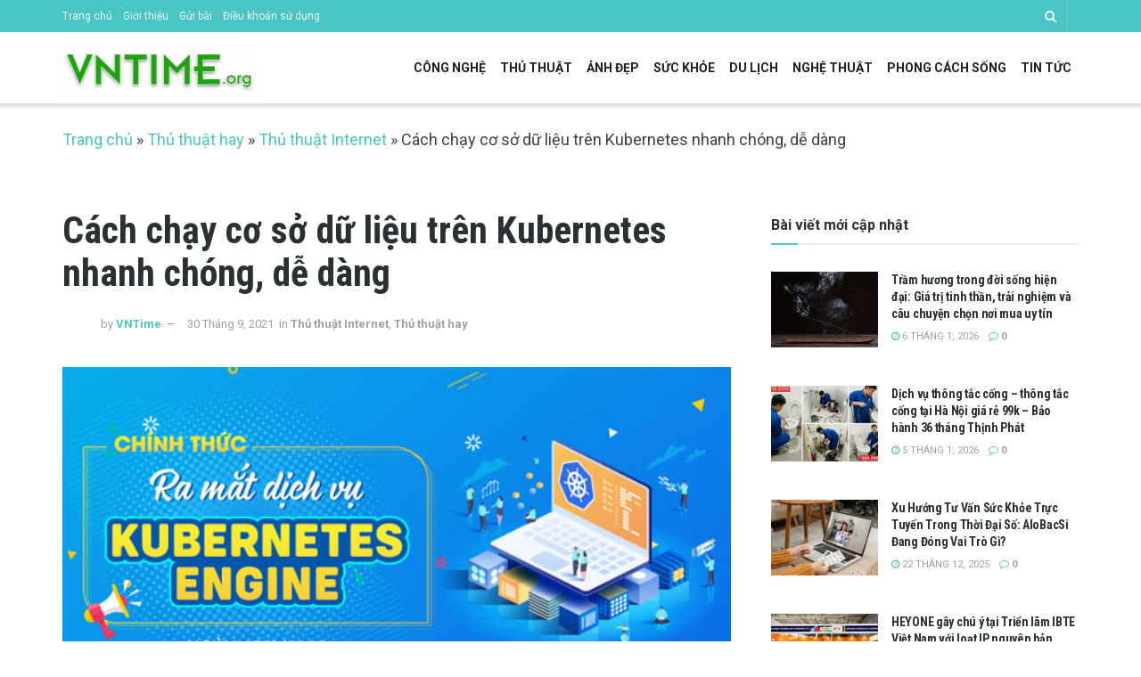

--- FILE ---
content_type: text/html; charset=UTF-8
request_url: https://vntime.org/cac-thuat-ngu-pho-bien-trong-kubernetes.html
body_size: 25494
content:
<!doctype html>
<!--[if lt IE 7]><html class="no-js lt-ie9 lt-ie8 lt-ie7" lang="vi" prefix="og: https://ogp.me/ns#"> <![endif]-->
<!--[if IE 7]><html class="no-js lt-ie9 lt-ie8" lang="vi" prefix="og: https://ogp.me/ns#"> <![endif]-->
<!--[if IE 8]><html class="no-js lt-ie9" lang="vi" prefix="og: https://ogp.me/ns#"> <![endif]-->
<!--[if IE 9]><html class="no-js lt-ie10" lang="vi" prefix="og: https://ogp.me/ns#"> <![endif]-->
<!--[if gt IE 8]><!--><html class="no-js" lang="vi" prefix="og: https://ogp.me/ns#"> <!--<![endif]--><head><style id="litespeed-ccss">ul{box-sizing:border-box}.entry-content{counter-reset:footnotes}:root{--wp--preset--font-size--normal:16px;--wp--preset--font-size--huge:42px}body{--wp--preset--color--black:#000;--wp--preset--color--cyan-bluish-gray:#abb8c3;--wp--preset--color--white:#fff;--wp--preset--color--pale-pink:#f78da7;--wp--preset--color--vivid-red:#cf2e2e;--wp--preset--color--luminous-vivid-orange:#ff6900;--wp--preset--color--luminous-vivid-amber:#fcb900;--wp--preset--color--light-green-cyan:#7bdcb5;--wp--preset--color--vivid-green-cyan:#00d084;--wp--preset--color--pale-cyan-blue:#8ed1fc;--wp--preset--color--vivid-cyan-blue:#0693e3;--wp--preset--color--vivid-purple:#9b51e0;--wp--preset--gradient--vivid-cyan-blue-to-vivid-purple:linear-gradient(135deg,rgba(6,147,227,1) 0%,#9b51e0 100%);--wp--preset--gradient--light-green-cyan-to-vivid-green-cyan:linear-gradient(135deg,#7adcb4 0%,#00d082 100%);--wp--preset--gradient--luminous-vivid-amber-to-luminous-vivid-orange:linear-gradient(135deg,rgba(252,185,0,1) 0%,rgba(255,105,0,1) 100%);--wp--preset--gradient--luminous-vivid-orange-to-vivid-red:linear-gradient(135deg,rgba(255,105,0,1) 0%,#cf2e2e 100%);--wp--preset--gradient--very-light-gray-to-cyan-bluish-gray:linear-gradient(135deg,#eee 0%,#a9b8c3 100%);--wp--preset--gradient--cool-to-warm-spectrum:linear-gradient(135deg,#4aeadc 0%,#9778d1 20%,#cf2aba 40%,#ee2c82 60%,#fb6962 80%,#fef84c 100%);--wp--preset--gradient--blush-light-purple:linear-gradient(135deg,#ffceec 0%,#9896f0 100%);--wp--preset--gradient--blush-bordeaux:linear-gradient(135deg,#fecda5 0%,#fe2d2d 50%,#6b003e 100%);--wp--preset--gradient--luminous-dusk:linear-gradient(135deg,#ffcb70 0%,#c751c0 50%,#4158d0 100%);--wp--preset--gradient--pale-ocean:linear-gradient(135deg,#fff5cb 0%,#b6e3d4 50%,#33a7b5 100%);--wp--preset--gradient--electric-grass:linear-gradient(135deg,#caf880 0%,#71ce7e 100%);--wp--preset--gradient--midnight:linear-gradient(135deg,#020381 0%,#2874fc 100%);--wp--preset--font-size--small:13px;--wp--preset--font-size--medium:20px;--wp--preset--font-size--large:36px;--wp--preset--font-size--x-large:42px;--wp--preset--spacing--20:.44rem;--wp--preset--spacing--30:.67rem;--wp--preset--spacing--40:1rem;--wp--preset--spacing--50:1.5rem;--wp--preset--spacing--60:2.25rem;--wp--preset--spacing--70:3.38rem;--wp--preset--spacing--80:5.06rem;--wp--preset--shadow--natural:6px 6px 9px rgba(0,0,0,.2);--wp--preset--shadow--deep:12px 12px 50px rgba(0,0,0,.4);--wp--preset--shadow--sharp:6px 6px 0px rgba(0,0,0,.2);--wp--preset--shadow--outlined:6px 6px 0px -3px rgba(255,255,255,1),6px 6px rgba(0,0,0,1);--wp--preset--shadow--crisp:6px 6px 0px rgba(0,0,0,1)}#ez-toc-container p.ez-toc-title{text-align:left;line-height:1.45;margin:0;padding:0}.ez-toc-title{display:inline;text-align:left;vertical-align:middle}div#ez-toc-container p.ez-toc-title{display:contents}div#ez-toc-container p.ez-toc-title{font-size:120%}div#ez-toc-container p.ez-toc-title{font-weight:500}.fa{display:inline-block;font:normal normal normal 14px/1 FontAwesome;font-size:inherit;text-rendering:auto;-webkit-font-smoothing:antialiased;-moz-osx-font-smoothing:grayscale}.fa-search:before{content:"\F002"}.fa-clock-o:before{content:"\F017"}.fa-lock:before{content:"\F023"}.fa-bars:before{content:"\F0C9"}.fa-comment-o:before{content:"\F0E5"}.fa-angle-up:before{content:"\F106"}[class^=jegicon-]:before{font-family:jegicon!important;font-style:normal!important;font-weight:400!important;font-variant:normal!important;text-transform:none!important;speak:none;line-height:1;-webkit-font-smoothing:antialiased;-moz-osx-font-smoothing:grayscale}.jegicon-cross:before{content:"d"}.mfp-hide{display:none!important}button::-moz-focus-inner{padding:0;border:0}a,article,body,div,form,h1,h3,html,i,img,label,li,nav,p,span,ul{margin:0;padding:0;border:0;font-size:100%;font:inherit;vertical-align:baseline}article,nav{display:block}body{line-height:1}ul{list-style:none}body{color:#53585c;background:#fff;font-family:Helvetica Neue,Helvetica,Roboto,Arial,sans-serif;font-size:14px;line-height:1.6em;-webkit-font-smoothing:antialiased;-moz-osx-font-smoothing:grayscale;overflow-anchor:none}body,html{height:100%;margin:0}::-webkit-selection{background:#fde69a;color:#212121;text-shadow:none}a{color:#f70d28;text-decoration:none}img{vertical-align:middle}img{max-width:100%;-ms-interpolation-mode:bicubic;height:auto}button,input,label{font:inherit}[class*=jeg_] .fa{font-family:FontAwesome}.clearfix:after,.container:after,.jeg_block_heading:after,.jeg_postblock:after,.row:after{content:"";display:table;clear:both}h1,h3{color:#212121;text-rendering:optimizeLegibility}h1{font-size:2.25em;margin:.67em 0 .5em;line-height:1.25;letter-spacing:-.02em}h3{font-size:1.563em;margin:1em 0 .5em;line-height:1.4}i{font-style:italic}p{margin:0 0 1.75em;text-rendering:optimizeLegibility}@media (max-width:767px){.container{width:98%;width:calc(100% - 10px)}}@media (max-width:479px){.container{width:100%}}@media (min-width:768px){.container{max-width:750px}}@media (min-width:992px){.container{max-width:970px}}@media (min-width:1200px){.container{max-width:1170px}}.container{padding-right:15px;padding-left:15px;margin-right:auto;margin-left:auto}.row{margin-right:-15px;margin-left:-15px}.col-md-4,.col-md-8{position:relative;min-height:1px;padding-right:15px;padding-left:15px}@media (min-width:992px){.col-md-4,.col-md-8{float:left}.col-md-8{width:66.66666667%}.col-md-4{width:33.33333333%}}*,:after,:before{box-sizing:border-box}.jeg_viewport{position:relative}.jeg_container{width:auto;margin:0 auto;padding:0}.jeg_content{background:#fff}.jeg_content{padding:30px 0 40px}.jeg_sidebar{padding-left:30px}.post-ajax-overlay{position:absolute;top:0;left:0;right:0;bottom:0;background:#f5f5f5;display:none;z-index:5}.post-ajax-overlay .jnews_preloader_circle_outer{position:fixed;width:100%;top:50%;left:0;margin-left:170px}.post-ajax-overlay .jeg_preloader.dot{position:fixed;top:50%;margin-top:40px;margin-left:170px;left:50%}.post-ajax-overlay .jeg_preloader.square{position:fixed;top:50%;margin-top:0;left:50%;margin-left:170px}input:not([type=submit]){display:inline-block;background:#fff;border:1px solid #e0e0e0;border-radius:0;padding:7px 14px;height:40px;outline:none;font-size:14px;font-weight:300;margin:0;width:100%;max-width:100%;box-shadow:none}input[type=checkbox]{width:auto;height:auto;line-height:inherit;display:inline}.btn,.button,input[type=submit]{border:none;border-radius:0;background:#f70d28;color:#fff;padding:0 20px;line-height:40px;height:40px;display:inline-block;text-transform:uppercase;font-size:13px;font-weight:700;letter-spacing:1px;outline:0;-webkit-appearance:none}.jeg_header{position:relative}.jeg_header .container{height:100%}.jeg_nav_row{position:relative;-js-display:flex;display:-ms-flexbox;display:flex;-ms-flex-flow:row nowrap;flex-flow:row nowrap;-ms-flex-align:center;align-items:center;-ms-flex-pack:justify;justify-content:space-between;height:100%}.jeg_nav_grow{-ms-flex:1;flex:1}.jeg_nav_normal{-ms-flex:0 0 auto;flex:0 0 auto}.item_wrap{width:100%;display:inline-block;display:-ms-flexbox;display:flex;-ms-flex-flow:row wrap;flex-flow:row wrap;-ms-flex-align:center;align-items:center}.jeg_nav_left{margin-right:auto}.jeg_nav_right{margin-left:auto}.jeg_nav_center{margin:0 auto}.jeg_nav_alignleft{justify-content:flex-start}.jeg_nav_alignright{justify-content:flex-end}.jeg_nav_aligncenter{justify-content:center}.jeg_topbar{font-size:12px;color:#757575;position:relative;z-index:11;background:#f5f5f5;border-bottom:1px solid #e0e0e0;-webkit-font-smoothing:auto;-moz-osx-font-smoothing:auto}.jeg_topbar .jeg_nav_item{padding:0 12px;border-right:1px solid #e0e0e0}.jeg_topbar.dark{background:#212121;color:#f5f5f5;border-bottom-width:0}.jeg_topbar.dark .jeg_search_toggle{color:#f5f5f5}.jeg_topbar.dark,.jeg_topbar.dark .jeg_nav_item{border-color:hsla(0,0%,100%,.15)}.jeg_topbar .jeg_nav_item:last-child{border-right-width:0}.jeg_topbar .jeg_nav_row{height:34px;line-height:34px}.jeg_navbar{background:#fff;position:relative;border-top:0 solid #e8e8e8;border-bottom:1px solid #e8e8e8;line-height:50px;z-index:9;box-sizing:content-box}.jeg_topbar+.jeg_navbar{z-index:10}.jeg_navbar .jeg_nav_item{padding:0 14px}.jeg_nav_item:first-child{padding-left:0}.jeg_nav_item:last-child{padding-right:0}.jeg_navbar_shadow{border-bottom:0!important}.jeg_navbar_shadow:after{content:"";width:100%;height:7px;position:absolute;top:100%;left:0;background:linear-gradient(180deg,rgba(0,0,0,.15) 0,transparent);filter:progid:DXImageTransform.Microsoft.gradient(startColorstr="#26000000",endColorstr="#00000000",GradientType=0)}.jeg_featured{margin-bottom:30px}.jeg_logo{position:relative}.site-title{margin:0;padding:0;line-height:1;font-size:60px;letter-spacing:-.02em}.jeg_mobile_logo .site-title{font-size:34px}.site-title a{display:block;color:#212121}.jeg_logo img{height:auto;image-rendering:optimizeQuality;display:block}.jeg_nav_left .jeg_logo{margin-right:7px}.jeg_nav_left .jeg_logo:last-child{margin-right:28px}.btn .fa{margin-right:2px;font-size:14px}.jeg_topbar .btn{height:26px;line-height:26px;font-size:11px;letter-spacing:.5px;font-weight:500;padding:0 10px}.jeg_search_wrapper{position:relative}.jeg_search_wrapper .jeg_search_form{display:block;position:relative;line-height:normal;min-width:60%}.jeg_search_toggle{color:#212121;display:block;text-align:center}.jeg_topbar .jeg_search_toggle{font-size:14px;min-width:13px;color:inherit}.jeg_search_wrapper .jeg_search_input{width:100%;vertical-align:middle;height:40px;padding:.5em 30px .5em 14px}.jeg_search_wrapper .jeg_search_button{color:#212121;background:0 0;border:0;font-size:14px;outline:none;position:absolute;height:auto;min-height:unset;line-height:normal;top:0;bottom:0;right:0;padding:0 10px}.jeg_topbar .jeg_search_wrapper .jeg_search_form{display:block}.jeg_search_no_expand .jeg_search_toggle{display:none}.jeg_search_no_expand.round .jeg_search_input{border-radius:33px;padding:.5em 15px}.jeg_search_no_expand.round .jeg_search_button{padding-right:12px}.jeg_search_popup_expand .jeg_search_form{display:block;opacity:0;visibility:hidden;position:absolute;top:100%;right:-4px;text-align:center;width:325px;background:#fff;border:1px solid #eee;padding:0;height:0;z-index:12;box-shadow:0 1px 4px rgba(0,0,0,.09)}.jeg_search_popup_expand .jeg_search_form:before{border-color:transparent transparent #fff;border-style:solid;border-width:0 8px 8px;content:"";right:16px;position:absolute;top:-8px;z-index:98}.jeg_search_popup_expand .jeg_search_form:after{border-color:transparent transparent #eaeaea;border-style:solid;border-width:0 9px 9px;content:"";right:15px;position:absolute;top:-9px;z-index:97}.jeg_topbar .jeg_search_popup_expand .jeg_search_form,.jeg_topbar .jeg_search_popup_expand .jeg_search_result{right:0}.jeg_topbar .jeg_search_popup_expand .jeg_search_form:before{right:11px;top:-6px;border-width:0 6px 6px}.jeg_topbar .jeg_search_popup_expand .jeg_search_form:after{right:10px;top:-8px;border-width:0 7px 7px}.jeg_search_popup_expand .jeg_search_input{width:100%;box-shadow:inset 0 0 15px 0 rgba(0,0,0,.08)}.jeg_search_popup_expand .jeg_search_button{color:#888;position:absolute;top:0;bottom:0;right:20px}.jeg_search_hide{display:none}.jeg_search_result{opacity:0;visibility:hidden;position:absolute;top:100%;right:-4px;width:325px;background:#fff;border:1px solid #eee;padding:0;height:0;line-height:1;z-index:9;box-shadow:0 1px 4px rgba(0,0,0,.09)}.jeg_header .jeg_search_result{z-index:10}.jeg_search_no_expand .jeg_search_result{margin-top:0;opacity:1;visibility:visible;height:auto;min-width:100%;right:0}.jeg_search_result.with_result .search-all-button{overflow:hidden}.jeg_search_result .search-link{display:none;text-align:center;font-size:12px;padding:12px 15px;border-top:1px solid #eee}.jeg_search_result .search-link .fa{margin-right:5px}.jeg_search_result.with_result .search-all-button{display:block}.jeg_popup{position:relative;background:#fff;padding:35px;width:auto;max-width:380px;margin:20px auto}.jeg_popupform{text-align:center}.jeg_popupform .input_field{margin-bottom:1em}.jeg_popupform h3{font-size:22px;font-weight:700;margin-bottom:.5em}.jeg_popupform input:not([type=submit]){font-size:16px;height:48px;border-radius:3px;text-align:center}.jeg_popupform .button{font-size:16px;height:48px;border-radius:3px;text-transform:none;letter-spacing:normal;width:100%}.jeg_popupform .input_field.remember_me{text-align:left;margin:25px 0}.jeg_popupform .input_field.remember_me input[type=checkbox]{height:auto}.bottom_links{font-size:13px;text-align:left;color:#a0a0a0}.bottom_links .jeg_popuplink{float:right;font-weight:700}.bottom_links .forgot{float:left;color:#a0a0a0;font-weight:400}.jeg_menu>li{position:relative;float:left;text-align:left;padding-right:1.2em}.jeg_menu>li:last-child{padding-right:0}.jeg_topbar .jeg_menu>li>a{color:inherit}.jeg_menu li li{position:relative;line-height:20px}.jeg_menu li>ul{background:#fff;position:absolute;display:none;top:100%;left:0;min-width:15em;text-align:left;z-index:11;white-space:nowrap;box-shadow:0 0 2px rgba(0,0,0,.1),0 20px 40px rgba(0,0,0,.18)}.jeg_menu li>ul li a{padding:8px 16px;font-size:13px;color:#7b7b7b;border-bottom:1px solid #eee}.jeg_menu li>ul>li:last-child>a{border-bottom:0}.jeg_menu a{display:block}.jeg_menu a{position:relative}.jeg_main_menu>li{margin:0;padding:0;list-style:none;float:left}.jeg_main_menu>li>a{color:#212121;display:block;position:relative;padding:0 16px;margin:0;font-size:1em;font-weight:700;line-height:50px;text-transform:uppercase;white-space:nowrap}.jeg_navbar_shadow .jeg_menu>li>ul{border-top:0;z-index:1}.jeg_menu_style_2>li>a:before{content:"";position:absolute;bottom:-1px;margin:auto;left:0;right:0;width:0;height:3px;background:#f70d28;opacity:0}.jeg_navbar_shadow .jeg_menu_style_2>li>a:before{bottom:0}.jeg_navbar_mobile_wrapper,.jeg_navbar_mobile_wrapper .sticky_blankspace{display:none}.jeg_topbar .jeg_menu>li{padding-right:12px}.jeg_topbar .jeg_menu>li:last-child{padding-right:0}.jeg_topbar,.jeg_topbar.dark{border-top-style:solid}.module-preloader,.newsfeed_preloader{position:absolute;top:0;bottom:0;left:0;right:0;margin:auto;width:16px;height:16px}.jeg_preloader span{height:16px;width:16px;background-color:#999;animation:c 1.4s infinite ease-in-out both;position:absolute;top:0;border-radius:100%}.jeg_preloader span:first-of-type{left:-22px;animation-delay:-.32s}.jeg_preloader span:nth-of-type(2){animation-delay:-.16s}.jeg_preloader span:last-of-type{left:22px}@keyframes c{0%,80%,to{transform:scale(0);opacity:0}40%{transform:scale(1);opacity:1}}.jeg_navbar_mobile{display:none;position:relative;background:#fff;box-shadow:0 2px 6px rgba(0,0,0,.1);top:0;transform:translateZ(0)}.jeg_navbar_mobile .container{width:100%;height:100%}.jeg_mobile_bottombar{border-style:solid;height:60px;line-height:60px}.jeg_mobile_bottombar .jeg_nav_item{padding:0 10px}.jeg_navbar_mobile .jeg_nav_left .jeg_nav_item:first-child{padding-left:0}.jeg_navbar_mobile .jeg_nav_right .jeg_nav_item:last-child{padding-right:0}.jeg_navbar_mobile .jeg_search_toggle,.jeg_navbar_mobile .toggle_btn{color:#212121;font-size:22px;display:block}.jeg_mobile_logo a{display:block}.jeg_mobile_logo img{width:auto;max-height:40px;display:block}.jeg_navbar_mobile .jeg_search_wrapper{position:static}.jeg_navbar_mobile .jeg_search_popup_expand{float:none}.jeg_navbar_mobile .jeg_search_popup_expand .jeg_search_form:after,.jeg_navbar_mobile .jeg_search_popup_expand .jeg_search_form:before{display:none!important}.jeg_navbar_mobile .jeg_search_popup_expand .jeg_search_form{width:auto;border-left:0;border-right:0;left:-15px!important;right:-15px!important;padding:20px;transform:none}.jeg_navbar_mobile .jeg_search_popup_expand .jeg_search_result{margin-top:84px;width:auto;left:-15px!important;right:-15px!important;border:0}.jeg_navbar_mobile .jeg_search_form .jeg_search_button{font-size:18px}.jeg_navbar_mobile .jeg_search_wrapper .jeg_search_input{font-size:18px;padding:.5em 40px .5em 15px;height:42px}.jeg_mobile_wrapper .jeg_search_no_expand .jeg_search_input{box-shadow:inset 0 2px 2px rgba(0,0,0,.05)}.jeg_mobile_wrapper .jeg_search_result{width:100%;border-left:0;border-right:0;right:0}.jeg_bg_overlay{content:"";display:block;position:fixed;width:100%;top:0;bottom:0;background:#000;background:linear-gradient(180deg,#000,#434343);opacity:0;z-index:9998;visibility:hidden}.jeg_mobile_wrapper{opacity:0;display:block;position:fixed;top:0;left:0;background:#fff;width:320px;height:100%;overflow-x:hidden;overflow-y:auto;z-index:9999;transform:translate3d(-100%,0,0)}.jeg_menu_close{position:fixed;top:15px;right:15px;padding:0;font-size:16px;color:#fff;opacity:0;visibility:hidden;transform:rotate(-90deg);z-index:9999}@media only screen and (min-width:1023px){.jeg_menu_close{font-size:20px;padding:20px}}.jeg_mobile_wrapper .nav_wrap{min-height:100%;display:flex;flex-direction:column;position:relative}.jeg_mobile_wrapper .nav_wrap:before{content:"";position:absolute;top:0;left:0;right:0;bottom:0;min-height:100%;z-index:-1}.jeg_mobile_wrapper .item_main{flex:1}.jeg_aside_item{display:block;padding:20px;border-bottom:1px solid #eee}.jeg_aside_item:last-child{border-bottom:0}.jeg_aside_item:after{content:"";display:table;clear:both}.jeg_navbar_mobile_wrapper{position:relative;z-index:9}.jeg_mobile_menu li a{color:#212121;margin-bottom:15px;display:block;font-size:18px;line-height:1.444em;font-weight:700;position:relative}.jeg_mobile_menu ul{padding-bottom:10px}.jeg_mobile_menu ul li a{color:#757575;font-size:15px;font-weight:400;margin-bottom:12px;padding-bottom:5px;border-bottom:1px solid #eee}.dark .jeg_search_result.with_result .search-all-button{border-color:hsla(0,0%,100%,.15)}.module-overlay{width:100%;height:100%;position:absolute;top:0;left:0;background:hsla(0,0%,100%,.9);display:none;z-index:5}.module-preloader{position:absolute;top:0;bottom:0;left:0;right:0;margin:auto;width:16px;height:16px}.jeg_block_heading{position:relative;margin-bottom:30px}.jeg_block_title{color:#212121;font-size:16px;font-weight:700;margin:0;line-height:normal;float:left}.jeg_block_title span{display:inline-block;height:36px;line-height:36px;padding:0 15px;white-space:nowrap}.jeg_block_heading_6{border-bottom:2px solid #eee}.jeg_block_heading_6:after{content:"";width:30px;height:2px;background:#f70d28;display:block;position:relative;bottom:-2px}.jeg_block_heading_6 .jeg_block_title span{padding:0}.jeg_post_meta .jeg_meta_author img{width:35px;border-radius:100%;margin-right:5px}.jeg_pl_md_2{margin-bottom:30px;overflow:hidden}.jeg_pl_md_2 .jeg_thumb{width:260px}.jeg_pl_md_2 .jeg_thumb{float:left;margin-right:30px}.jeg_pl_md_2 .jeg_postblock_content{overflow:hidden}.jeg_pl_md_2 .jeg_post_title{font-size:22px;font-weight:700;line-height:1.4em;margin:0 0 5px}.jeg_postblock{margin-bottom:20px;position:relative}.jeg_post_title{letter-spacing:-.02em}.jeg_post_title a{color:#212121}.jeg_post_excerpt{font-size:14px;line-height:1.6;margin-top:1em}.jeg_post_excerpt p{margin-bottom:1em}.jeg_post_excerpt p:last-of-type{margin-bottom:0}.jeg_post_meta{font-size:11px;text-transform:uppercase;color:#a0a0a0}.jeg_post_meta a{color:inherit;font-weight:700}.jeg_meta_date a{font-weight:400}.jeg_meta_author a{color:#f70d28}.jeg_post_meta .fa{color:#2e9fff}.jeg_post_meta>div{display:inline-block}.jeg_post_meta>div:not(:last-of-type){margin-right:1em}.jeg_thumb,.thumbnail-container{position:relative;overflow:hidden;z-index:0}.thumbnail-container{display:block;height:0;background:#f7f7f7;background-position:50%;background-size:cover}.thumbnail-container>img{position:absolute;top:0;bottom:0;left:0;width:100%;min-height:100%;color:#a0a0a0;z-index:-1}.size-715{padding-bottom:71.5%}.thumbnail-container:after{content:"";opacity:1;background:#f7f7f7 url(/wp-content/themes/jnews/assets/dist/image/preloader.gif);background-position:50%;background-size:cover;position:absolute;height:100%;top:0;left:0;right:0;bottom:0;z-index:-2}.navigation_overlay{position:relative;height:48px;display:none}.jeg_postblock_3{margin-bottom:10px}.jeg_ad{text-align:center}.jnews_header_top_ads{position:relative;background:#f5f5f5;z-index:9999}.widget{margin-bottom:40px}.jeg_share_button{margin-bottom:30px}@media only screen and (min-width:1024px){.jeg_share_button.share-float{position:absolute!important;left:0;top:0;margin-bottom:0}}.content-inner>*{padding-left:0;padding-right:0}.jscroll-to-top{position:fixed;right:30px;bottom:30px;-webkit-backface-visibility:hidden;visibility:hidden;opacity:0;transform:translate3d(0,30px,0);z-index:11}.jscroll-to-top>a{color:#a0a0a0;font-size:30px;display:block;width:46px;border-radius:5px;height:46px;line-height:44px;background:hsla(0,0%,71%,.15);border:1px solid rgba(0,0,0,.11);box-shadow:inset 0 0 0 1px hsla(0,0%,100%,.1),0 2px 6px rgba(0,0,0,.1);text-align:center;opacity:.8}@media only screen and (max-width:1024px){.jscroll-to-top{bottom:50px}}.preloader_type .jeg_preloader{display:none}.preloader_type{width:100%;height:100%;position:relative}.preloader_type.preloader_dot .jeg_preloader.dot{display:block}.jnews_preloader_circle_outer{position:absolute;width:100%;top:50%;margin-top:-30px}.jnews_preloader_circle_inner{margin:0 auto;font-size:15px;position:relative;text-indent:-9999em;border-top:.4em solid rgba(0,0,0,.2);border-right:.4em solid rgba(0,0,0,.2);border-bottom:.4em solid rgba(0,0,0,.2);border-left:.4em solid rgba(0,0,0,.6);transform:translateZ(0);animation:w .9s infinite linear}.jnews_preloader_circle_inner,.jnews_preloader_circle_inner:after{border-radius:50%;width:60px;height:60px}.jeg_square{display:inline-block;width:30px;height:30px;position:relative;border:4px solid #555;top:50%;animation:f 2s infinite ease}.jeg_square_inner{vertical-align:top;display:inline-block;width:100%;background-color:#555;animation:g 2s infinite ease-in}@keyframes f{0%{transform:rotate(0deg)}25%{transform:rotate(180deg)}50%{transform:rotate(180deg)}75%{transform:rotate(1turn)}to{transform:rotate(1turn)}}@keyframes g{0%{height:0}25%{height:0}50%{height:100%}75%{height:100%}to{height:0}}.g-recaptcha{margin-bottom:15px}.entry-header .jeg_post_title{color:#212121;font-weight:700;font-size:3em;line-height:1.15;margin:0 0 .4em;letter-spacing:-.04em}.entry-header{margin:0 0 30px}.entry-header .jeg_meta_container{position:relative}.entry-header .jeg_post_meta{font-size:13px;color:#a0a0a0;text-transform:none;display:block}.entry-header .jeg_post_meta_1{display:-ms-flexbox;display:flex;-ms-align-items:center;align-items:center;align-content:flex-start}.entry-header .jeg_meta_like{position:relative}.entry-header .jeg_meta_author+.jeg_meta_date:before{content:"14";margin-right:10px}.entry-header .meta_right{text-align:right;flex:1 0 auto;margin-left:auto}.entry-header .meta_left>div{display:inline-block}.entry-header .meta_left>div:not(:last-of-type){margin-right:6px}.entry-header .meta_right>div{display:inline-block;font-size:18px;margin-left:15px}.jeg_featured .wp-caption-text{margin:3px 0 0;text-align:right;font-size:11px;color:#a0a0a0}.entry-content{margin-bottom:30px;position:relative}.single .content-inner{color:#333;font-size:16px;line-height:1.625em;word-break:normal;-ms-word-wrap:break-word;word-wrap:break-word}.single .content-inner:after{content:"";display:table;clear:both}.entry-content:after{clear:both;content:"";display:block}.content-inner p{margin:0 0 1.25em}@media only screen and (max-width:1024px){.entry-header .jeg_post_title{font-size:2.4em}}@media only screen and (max-width:768px){.entry-header .jeg_post_title{font-size:2.4em!important;line-height:1.15!important}.entry-header,.jeg_featured,.jeg_share_button{margin-bottom:20px}.entry-content p{margin-bottom:1em}}@media only screen and (max-width:767px){.entry-header .jeg_post_title{font-size:32px!important}.entry-header .meta_right>div{font-size:16px}}@media only screen and (max-width:568px){.entry-header .jeg_meta_category,.entry-header .jeg_meta_like{display:none!important}}@media only screen and (max-width:480px){.entry-header,.jeg_featured,.jeg_share_button{margin-bottom:15px}.jeg_share_button.share-float{margin-bottom:0}.entry-header .jeg_meta_category,.entry-header .jeg_meta_like{display:none!important}}.jeg_block_container{display:block;height:100%;position:relative;z-index:1;overflow:hidden}@keyframes w{0%{transform:rotate(0deg)}to{transform:rotate(1turn)}}@media only screen and (max-width:1024px){.jeg_header{display:none}.jeg_navbar_mobile,.jeg_navbar_mobile_wrapper{display:block}.jeg_navbar_mobile_wrapper{display:block}.jeg_sidebar{padding:0 15px!important}}@media only screen and (min-width:768px) and (max-width:1023px){.jeg_block_heading{margin-bottom:20px}.jeg_block_title span{font-size:13px}.jeg_block_title span{height:30px!important;line-height:30px!important}}@media only screen and (max-width:767px){.jeg_content{padding:20px 0 30px}.jeg_postblock{margin-bottom:10px}.jeg_block_heading{margin-bottom:25px}.jeg_sidebar .widget{margin-bottom:30px}}@media only screen and (max-width:480px){.jeg_block_heading,.jeg_postblock{margin-bottom:20px}.jeg_meta_author img{width:25px}}@media only screen and (max-width:320px){.jeg_mobile_wrapper{width:275px}.jeg_mobile_menu li a{font-size:16px;margin-bottom:12px}.jeg_navbar_mobile .jeg_search_wrapper .jeg_search_input{font-size:16px;padding:.5em 35px .5em 12px;height:38px}.jeg_navbar_mobile .jeg_search_popup_expand .jeg_search_result{margin-top:80px}.jeg_navbar_mobile .jeg_search_form .jeg_search_button{font-size:16px}}@media only screen and (min-width:768px){.jeg_postblock_3.jeg_col_1o3 .jeg_pl_md_2 .jeg_thumb{width:120px;margin-right:15px;margin-bottom:5px}.jeg_postblock_3.jeg_col_1o3 .jeg_pl_md_2 .jeg_post_title{font-size:14px}.jeg_postblock_3.jeg_col_1o3 .jeg_pl_md_2 .jeg_postblock_content{overflow:visible}.jeg_postblock_3.jeg_col_1o3 .jeg_pl_md_2 .jeg_meta_author{display:none}}@media only screen and (max-width:1024px){.jeg_pl_md_2 .jeg_post_title{font-size:16px}.jeg_pl_md_2 .jeg_thumb{width:200px}}@media only screen and (min-width:768px) and (max-width:1023px){.jeg_post_meta{font-size:10px}.jeg_post_excerpt{font-size:12px}.jeg_pl_md_2 .jeg_post_title{font-size:14px}.jeg_postblock_3.jeg_col_1o3 .jeg_pl_md_2 .jeg_thumb{width:80px;margin-right:10px}.jeg_postblock_3.jeg_col_1o3 .jeg_pl_md_2 .jeg_post_meta{clear:both;padding-top:5px}}@media only screen and (max-width:767px){.jeg_block_heading{margin-bottom:20px}}@media only screen and (max-width:480px){.jeg_post_meta{font-size:10px;text-rendering:auto}.jeg_post_excerpt{margin-top:5px}.jeg_pl_md_2{margin-bottom:15px}.jeg_pl_md_2 .jeg_post_title{font-size:15px;font-weight:400}.jeg_pl_md_2 .jeg_thumb{width:100px}.jeg_pl_md_2 .jeg_thumb{margin-right:10px}.jeg_postblock_3 .jeg_post_excerpt{display:none}}@media only screen and (max-width:320px){.jeg_pl_md_2 .jeg_post_title{font-size:1em}.jeg_pl_md_2 .jeg_thumb{width:80px}.jeg_pl_md_2 .jeg_meta_author{display:none}}.jeg_singlepage .entry-content{text-align:justify}.jeg_main_menu>li>a{padding:0 8px}h1,.entry-header .jeg_post_title{letter-spacing:normal}body{--j-body-color:#3c4344;--j-accent-color:#49c5c4;--j-alt-color:#49c5c4;--j-heading-color:#293132}body{color:#3c4344}a,.jeg_meta_author a{color:#49c5c4}.jeg_menu_style_2>li>a:before,.jeg_block_heading_6:after,input[type=submit],.btn,.button{background-color:#49c5c4}.jeg_post_meta .fa{color:#49c5c4}h1,h3,.jeg_post_title a,.entry-header .jeg_post_title,.jeg_block_title{color:#293132}.jeg_topbar .jeg_nav_row{line-height:36px}.jeg_topbar .jeg_nav_row{height:36px}.jeg_topbar,.jeg_topbar.dark{background:#49c5c4}.jeg_topbar .jeg_nav_item,.jeg_topbar.dark .jeg_nav_item{border-color:rgba(255,255,255,.15)}.jeg_topbar,.jeg_topbar.dark{color:#eef9f9;border-top-width:0}.jeg_header .jeg_bottombar.jeg_navbar{height:80px}.jeg_header .jeg_bottombar.jeg_navbar,.jeg_header .jeg_bottombar .jeg_main_menu:not(.jeg_menu_style_1)>li>a{line-height:80px}body,input,.btn,.button{font-family:Roboto,Helvetica,Arial,sans-serif}.jeg_post_title,.entry-header .jeg_post_title{font-family:"Roboto Condensed",Helvetica,Arial,sans-serif}.rank-math-breadcrumb{margin-right:auto;margin-left:auto;max-width:1170px;padding:30px 15px 5px;font-size:18px}</style><link rel="preconnect" href="https://fonts.gstatic.com/" crossorigin /><script src="[data-uri]" defer></script><script data-optimized="1" src="https://vntime.org/wp-content/plugins/litespeed-cache/assets/js/webfontloader.min.js" defer></script><link rel="preload" data-asynced="1" data-optimized="2" as="style" onload="this.onload=null;this.rel='stylesheet'" href="https://vntime.org/wp-content/litespeed/ucss/82011ee13e2bdfa75fa91c8ccf9939a4.css?ver=f9969" /><script src="[data-uri]" defer></script> <meta http-equiv="Content-Type" content="text/html; charset=UTF-8" /><meta name='viewport' content='width=device-width, initial-scale=1, user-scalable=yes' /><meta name="ahrefs-site-verification" content="e5fb327a4506d52e28d7fa10833f46dbe03d03a465524cdab60b631a364ff5f8"><link rel="profile" href="https://gmpg.org/xfn/11" /><link rel="pingback" href="https://vntime.org/xmlrpc.php" /><meta property="og:type" content="article"><meta property="og:title" content="Cách chạy cơ sở dữ liệu trên Kubernetes nhanh chóng, dễ dàng"><meta property="og:site_name" content="VNTime"><meta property="og:description" content="Hiện nay có vô số các ứng dụng được xây dựng và triển khai dựa trên Container trong Kubernetes bởi"><meta property="og:url" content="https://vntime.org/cac-thuat-ngu-pho-bien-trong-kubernetes.html"><meta property="og:image" content="https://vntime.org/wp-content/uploads/2021/09/Cach-chay-co-so-du-lieu-tren-Kubernetes-3.jpg"><meta property="og:image:height" content="337"><meta property="og:image:width" content="600"><meta property="article:published_time" content="2021-09-30T22:30:10+07:00"><meta property="article:modified_time" content="2021-09-30T22:55:21+07:00"><meta property="article:author" content="https://facebook.com/vntime102"><meta property="article:section" content="Thủ thuật Internet"><meta name="twitter:card" content="summary_large_image"><meta name="twitter:title" content="Cách chạy cơ sở dữ liệu trên Kubernetes nhanh chóng, dễ dàng"><meta name="twitter:description" content="Hiện nay có vô số các ứng dụng được xây dựng và triển khai dựa trên Container trong Kubernetes bởi"><meta name="twitter:url" content="https://vntime.org/cac-thuat-ngu-pho-bien-trong-kubernetes.html"><meta name="twitter:site" content="vntime102"><meta name="twitter:image:src" content="https://vntime.org/wp-content/uploads/2021/09/Cach-chay-co-so-du-lieu-tren-Kubernetes-3.jpg"><meta name="twitter:image:width" content="600"><meta name="twitter:image:height" content="337"><title>Cách chạy cơ sở dữ liệu trên Kubernetes nhanh chóng, dễ dàng - VNTime</title><meta name="description" content="Nếu bạn còn đang mơ hồ và không biết cách chạy cơ sở dữ liệu trên Kubernetes thì Bizfly Cloud sẽ giúp bạn tìm hiểu một cách chi tiết nhất cách triển khai cũng"/><meta name="robots" content="follow, index, max-snippet:-1, max-video-preview:-1, max-image-preview:large"/><link rel="canonical" href="https://vntime.org/cac-thuat-ngu-pho-bien-trong-kubernetes.html" /><meta property="og:locale" content="vi_VN" /><meta property="og:type" content="article" /><meta property="og:title" content="Cách chạy cơ sở dữ liệu trên Kubernetes nhanh chóng, dễ dàng - VNTime" /><meta property="og:description" content="Nếu bạn còn đang mơ hồ và không biết cách chạy cơ sở dữ liệu trên Kubernetes thì Bizfly Cloud sẽ giúp bạn tìm hiểu một cách chi tiết nhất cách triển khai cũng" /><meta property="og:url" content="https://vntime.org/cac-thuat-ngu-pho-bien-trong-kubernetes.html" /><meta property="og:site_name" content="VNTime" /><meta property="article:author" content="https://facebook.com/vntime102" /><meta property="article:section" content="Thủ thuật Internet" /><meta property="og:updated_time" content="2021-09-30T22:55:21+07:00" /><meta property="og:image" content="https://vntime.org/wp-content/uploads/2021/09/Cach-chay-co-so-du-lieu-tren-Kubernetes-3.jpg" /><meta property="og:image:secure_url" content="https://vntime.org/wp-content/uploads/2021/09/Cach-chay-co-so-du-lieu-tren-Kubernetes-3.jpg" /><meta property="og:image:width" content="600" /><meta property="og:image:height" content="337" /><meta property="og:image:alt" content="Cách chạy cơ sở dữ liệu trên Kubernetes 3" /><meta property="og:image:type" content="image/jpeg" /><meta property="article:published_time" content="2021-09-30T22:30:10+07:00" /><meta property="article:modified_time" content="2021-09-30T22:55:21+07:00" /><meta name="twitter:card" content="summary_large_image" /><meta name="twitter:title" content="Cách chạy cơ sở dữ liệu trên Kubernetes nhanh chóng, dễ dàng - VNTime" /><meta name="twitter:description" content="Nếu bạn còn đang mơ hồ và không biết cách chạy cơ sở dữ liệu trên Kubernetes thì Bizfly Cloud sẽ giúp bạn tìm hiểu một cách chi tiết nhất cách triển khai cũng" /><meta name="twitter:site" content="@ad" /><meta name="twitter:creator" content="@vntime102" /><meta name="twitter:image" content="https://vntime.org/wp-content/uploads/2021/09/Cach-chay-co-so-du-lieu-tren-Kubernetes-3.jpg" /><meta name="twitter:label1" content="Written by" /><meta name="twitter:data1" content="VNTime" /><meta name="twitter:label2" content="Time to read" /><meta name="twitter:data2" content="6 minutes" /> <script type="application/ld+json" class="rank-math-schema">{"@context":"https://schema.org","@graph":[{"@type":["Person","Organization"],"@id":"https://vntime.org/#person","name":"VNTime","sameAs":["https://twitter.com/ad"],"logo":{"@type":"ImageObject","@id":"https://vntime.org/#logo","url":"https://vntime.org/wp-content/uploads/2020/03/avatar-vntime.jpg","contentUrl":"https://vntime.org/wp-content/uploads/2020/03/avatar-vntime.jpg","caption":"VNTime","inLanguage":"vi","width":"371","height":"337"},"image":{"@type":"ImageObject","@id":"https://vntime.org/#logo","url":"https://vntime.org/wp-content/uploads/2020/03/avatar-vntime.jpg","contentUrl":"https://vntime.org/wp-content/uploads/2020/03/avatar-vntime.jpg","caption":"VNTime","inLanguage":"vi","width":"371","height":"337"}},{"@type":"WebSite","@id":"https://vntime.org/#website","url":"https://vntime.org","name":"VNTime","publisher":{"@id":"https://vntime.org/#person"},"inLanguage":"vi"},{"@type":"ImageObject","@id":"https://vntime.org/wp-content/uploads/2021/09/Cach-chay-co-so-du-lieu-tren-Kubernetes-3.jpg","url":"https://vntime.org/wp-content/uploads/2021/09/Cach-chay-co-so-du-lieu-tren-Kubernetes-3.jpg","width":"600","height":"337","caption":"C\u00e1ch ch\u1ea1y c\u01a1 s\u1edf d\u1eef li\u1ec7u tr\u00ean Kubernetes 3","inLanguage":"vi"},{"@type":"BreadcrumbList","@id":"https://vntime.org/cac-thuat-ngu-pho-bien-trong-kubernetes.html#breadcrumb","itemListElement":[{"@type":"ListItem","position":"1","item":{"@id":"https://vntime.org","name":"Trang ch\u1ee7"}},{"@type":"ListItem","position":"2","item":{"@id":"https://vntime.org/thu-thuat-hay","name":"Th\u1ee7 thu\u1eadt hay"}},{"@type":"ListItem","position":"3","item":{"@id":"https://vntime.org/thu-thuat-hay/thu-thuat-internet","name":"Th\u1ee7 thu\u1eadt Internet"}},{"@type":"ListItem","position":"4","item":{"@id":"https://vntime.org/cac-thuat-ngu-pho-bien-trong-kubernetes.html","name":"C\u00e1ch ch\u1ea1y c\u01a1 s\u1edf d\u1eef li\u1ec7u tr\u00ean Kubernetes nhanh ch\u00f3ng, d\u1ec5 d\u00e0ng"}}]},{"@type":"WebPage","@id":"https://vntime.org/cac-thuat-ngu-pho-bien-trong-kubernetes.html#webpage","url":"https://vntime.org/cac-thuat-ngu-pho-bien-trong-kubernetes.html","name":"C\u00e1ch ch\u1ea1y c\u01a1 s\u1edf d\u1eef li\u1ec7u tr\u00ean Kubernetes nhanh ch\u00f3ng, d\u1ec5 d\u00e0ng - VNTime","datePublished":"2021-09-30T22:30:10+07:00","dateModified":"2021-09-30T22:55:21+07:00","isPartOf":{"@id":"https://vntime.org/#website"},"primaryImageOfPage":{"@id":"https://vntime.org/wp-content/uploads/2021/09/Cach-chay-co-so-du-lieu-tren-Kubernetes-3.jpg"},"inLanguage":"vi","breadcrumb":{"@id":"https://vntime.org/cac-thuat-ngu-pho-bien-trong-kubernetes.html#breadcrumb"}},{"@type":"Person","@id":"https://vntime.org/tac-gia/ad","name":"VNTime","url":"https://vntime.org/tac-gia/ad","image":{"@type":"ImageObject","@id":"https://secure.gravatar.com/avatar/3d38a97d61edc93114a3b88a893e1a6be425063f6c03f330784ee420dddfac6c?s=96&amp;d=blank&amp;r=g","url":"https://secure.gravatar.com/avatar/3d38a97d61edc93114a3b88a893e1a6be425063f6c03f330784ee420dddfac6c?s=96&amp;d=blank&amp;r=g","caption":"VNTime","inLanguage":"vi"},"sameAs":["https://vntime.org","https://facebook.com/vntime102","https://twitter.com/vntime102"]},{"@type":"BlogPosting","headline":"C\u00e1ch ch\u1ea1y c\u01a1 s\u1edf d\u1eef li\u1ec7u tr\u00ean Kubernetes nhanh ch\u00f3ng, d\u1ec5 d\u00e0ng - VNTime","keywords":"C\u00e1ch ch\u1ea1y c\u01a1 s\u1edf d\u1eef li\u1ec7u tr\u00ean Kubernetes","datePublished":"2021-09-30T22:30:10+07:00","dateModified":"2021-09-30T22:55:21+07:00","articleSection":"Th\u1ee7 thu\u1eadt hay, Th\u1ee7 thu\u1eadt Internet","author":{"@id":"https://vntime.org/tac-gia/ad","name":"VNTime"},"publisher":{"@id":"https://vntime.org/#person"},"description":"N\u1ebfu b\u1ea1n c\u00f2n \u0111ang m\u01a1 h\u1ed3 v\u00e0 kh\u00f4ng bi\u1ebft c\u00e1ch ch\u1ea1y c\u01a1 s\u1edf d\u1eef li\u1ec7u tr\u00ean Kubernetes th\u00ec Bizfly Cloud s\u1ebd gi\u00fap b\u1ea1n t\u00ecm hi\u1ec3u m\u1ed9t c\u00e1ch chi ti\u1ebft nh\u1ea5t c\u00e1ch tri\u1ec3n khai c\u0169ng","name":"C\u00e1ch ch\u1ea1y c\u01a1 s\u1edf d\u1eef li\u1ec7u tr\u00ean Kubernetes nhanh ch\u00f3ng, d\u1ec5 d\u00e0ng - VNTime","@id":"https://vntime.org/cac-thuat-ngu-pho-bien-trong-kubernetes.html#richSnippet","isPartOf":{"@id":"https://vntime.org/cac-thuat-ngu-pho-bien-trong-kubernetes.html#webpage"},"image":{"@id":"https://vntime.org/wp-content/uploads/2021/09/Cach-chay-co-so-du-lieu-tren-Kubernetes-3.jpg"},"inLanguage":"vi","mainEntityOfPage":{"@id":"https://vntime.org/cac-thuat-ngu-pho-bien-trong-kubernetes.html#webpage"}}]}</script> <link rel='dns-prefetch' href='//fonts.googleapis.com' /><link rel='preconnect' href='https://fonts.gstatic.com' /><link rel="alternate" type="application/rss+xml" title="Dòng thông tin VNTime &raquo;" href="https://vntime.org/feed" /><link rel="alternate" type="application/rss+xml" title="VNTime &raquo; Dòng bình luận" href="https://vntime.org/comments/feed" /><link rel="alternate" title="oNhúng (JSON)" type="application/json+oembed" href="https://vntime.org/wp-json/oembed/1.0/embed?url=https%3A%2F%2Fvntime.org%2Fcac-thuat-ngu-pho-bien-trong-kubernetes.html" /><link rel="alternate" title="oNhúng (XML)" type="text/xml+oembed" href="https://vntime.org/wp-json/oembed/1.0/embed?url=https%3A%2F%2Fvntime.org%2Fcac-thuat-ngu-pho-bien-trong-kubernetes.html&#038;format=xml" /> <script type="text/javascript" src="https://vntime.org/wp-includes/js/jquery/jquery.min.js" id="jquery-core-js"></script> <link rel="https://api.w.org/" href="https://vntime.org/wp-json/" /><link rel="alternate" title="JSON" type="application/json" href="https://vntime.org/wp-json/wp/v2/posts/3476" /><link rel="EditURI" type="application/rsd+xml" title="RSD" href="https://vntime.org/xmlrpc.php?rsd" /><meta name="generator" content="WordPress 6.9" /><link rel='shortlink' href='https://vntime.org/?p=3476' /><meta name="generator" content="Powered by WPBakery Page Builder - drag and drop page builder for WordPress."/> <script type='application/ld+json'>{"@context":"http:\/\/schema.org","@type":"Organization","@id":"https:\/\/vntime.org\/#organization","url":"https:\/\/vntime.org\/","name":"VNTime","logo":{"@type":"ImageObject","url":"https:\/\/vntime.org\/wp-content\/uploads\/2021\/01\/logo-vntime-new-1.png"},"sameAs":[]}</script> <script type='application/ld+json'>{"@context":"http:\/\/schema.org","@type":"WebSite","@id":"https:\/\/vntime.org\/#website","url":"https:\/\/vntime.org\/","name":"VNTime","potentialAction":{"@type":"SearchAction","target":"https:\/\/vntime.org\/?s={search_term_string}","query-input":"required name=search_term_string"}}</script> <link rel="icon" href="https://vntime.org/wp-content/uploads/2019/09/global-65x65.png" sizes="32x32" /><link rel="icon" href="https://vntime.org/wp-content/uploads/2019/09/global-230x230.png" sizes="192x192" /><link rel="apple-touch-icon" href="https://vntime.org/wp-content/uploads/2019/09/global-230x230.png" /><meta name="msapplication-TileImage" content="https://vntime.org/wp-content/uploads/2019/09/global.png" />
<noscript><style>.wpb_animate_when_almost_visible { opacity: 1; }</style></noscript></head><body data-rsssl=1 class="wp-singular post-template-default single single-post postid-3476 single-format-standard wp-embed-responsive wp-theme-jnews jeg_toggle_dark jeg_single_tpl_1 jnews jsc_normal wpb-js-composer js-comp-ver-6.8.0 vc_responsive"><div class="jeg_ad jeg_ad_top jnews_header_top_ads"><div class='ads-wrapper  '></div></div><div class="jeg_viewport"><div class="jeg_header_wrapper"><div class="jeg_header_instagram_wrapper"></div><div class="jeg_header normal"><div class="jeg_topbar jeg_container dark"><div class="container"><div class="jeg_nav_row"><div class="jeg_nav_col jeg_nav_left  jeg_nav_normal"><div class="item_wrap jeg_nav_alignleft"><div class="jeg_nav_item"><ul class="jeg_menu jeg_top_menu"><li id="menu-item-4873" class="menu-item menu-item-type-post_type menu-item-object-page menu-item-home menu-item-4873"><a rel="nofollow" href="https://vntime.org/">Trang chủ</a></li><li id="menu-item-4626" class="menu-item menu-item-type-post_type menu-item-object-page menu-item-4626"><a rel="nofollow" href="https://vntime.org/gioi-thieu">Giới thiệu</a></li><li id="menu-item-4625" class="menu-item menu-item-type-post_type menu-item-object-page menu-item-4625"><a rel="nofollow" href="https://vntime.org/gui-bai">Gửi bài</a></li><li id="menu-item-4624" class="menu-item menu-item-type-post_type menu-item-object-page menu-item-4624"><a rel="nofollow" href="https://vntime.org/dieu-khoan-su-dung">Điều khoản sử dụng</a></li></ul></div></div></div><div class="jeg_nav_col jeg_nav_center  jeg_nav_normal"><div class="item_wrap jeg_nav_aligncenter"></div></div><div class="jeg_nav_col jeg_nav_right  jeg_nav_grow"><div class="item_wrap jeg_nav_alignright"><div class="jeg_nav_item jeg_search_wrapper search_icon jeg_search_popup_expand">
<a href="#" class="jeg_search_toggle"><i class="fa fa-search"></i></a><form action="https://vntime.org/" method="get" class="jeg_search_form" target="_top">
<input name="s" class="jeg_search_input" placeholder="Search..." type="text" value="" autocomplete="off">
<button aria-label="Search Button" type="submit" class="jeg_search_button btn"><i class="fa fa-search"></i></button></form><div class="jeg_search_result jeg_search_hide with_result"><div class="search-result-wrapper"></div><div class="search-link search-noresult">
No Result</div><div class="search-link search-all-button">
<i class="fa fa-search"></i> View All Result</div></div></div><div
class="jeg_nav_item socials_widget jeg_social_icon_block circle"></div></div></div></div></div></div><div class="jeg_bottombar jeg_navbar jeg_container jeg_navbar_wrapper jeg_navbar_normal jeg_navbar_shadow jeg_navbar_normal"><div class="container"><div class="jeg_nav_row"><div class="jeg_nav_col jeg_nav_left jeg_nav_normal"><div class="item_wrap jeg_nav_alignleft"><div class="jeg_nav_item jeg_logo jeg_desktop_logo"><div class="site-title">
<a href="https://vntime.org/" style="padding: 0 0 0 0;">
<img class='jeg_logo_img' src="https://vntime.org/wp-content/uploads/2021/01/cropped-logo-vntime-new-1.png"  alt="VNTime"data-light-src="https://vntime.org/wp-content/uploads/2021/01/cropped-logo-vntime-new-1.png" data-light-srcset="https://vntime.org/wp-content/uploads/2021/01/cropped-logo-vntime-new-1.png 1x,  2x" data-dark-src="https://vntime.org/wp-content/themes/jnews/assets/img/logo_darkmode.png" data-dark-srcset="https://vntime.org/wp-content/themes/jnews/assets/img/logo_darkmode.png 1x, https://vntime.org/wp-content/themes/jnews/assets/img/logo_darkmode@2x.png 2x">			</a></div></div></div></div><div class="jeg_nav_col jeg_nav_center jeg_nav_normal"><div class="item_wrap jeg_nav_aligncenter"></div></div><div class="jeg_nav_col jeg_nav_right jeg_nav_grow"><div class="item_wrap jeg_nav_alignright"><div class="jeg_nav_item jeg_main_menu_wrapper"><div class="jeg_mainmenu_wrap"><ul class="jeg_menu jeg_main_menu jeg_menu_style_2" data-animation="animate"><li id="menu-item-38" class="menu-item menu-item-type-taxonomy menu-item-object-category menu-item-has-children menu-item-38 bgnav" data-item-row="default" ><a href="https://vntime.org/cong-nghe">Công nghệ</a><ul class="sub-menu"><li id="menu-item-79" class="menu-item menu-item-type-taxonomy menu-item-object-category menu-item-79 bgnav" data-item-row="default" ><a href="https://vntime.org/cong-nghe/may-tinh">Máy tính</a></li><li id="menu-item-39" class="menu-item menu-item-type-taxonomy menu-item-object-category menu-item-39 bgnav" data-item-row="default" ><a href="https://vntime.org/cong-nghe/oto-xe-may-id20">Ô tô, xe máy</a></li><li id="menu-item-43" class="menu-item menu-item-type-taxonomy menu-item-object-category menu-item-43 bgnav" data-item-row="default" ><a href="https://vntime.org/cong-nghe/dien-thoai">Điện thoại</a></li><li id="menu-item-879" class="menu-item menu-item-type-taxonomy menu-item-object-category menu-item-879 bgnav" data-item-row="default" ><a href="https://vntime.org/cong-nghe/dien-tu">Điện tử</a></li><li id="menu-item-883" class="menu-item menu-item-type-taxonomy menu-item-object-category menu-item-883 bgnav" data-item-row="default" ><a href="https://vntime.org/cong-nghe/dien-lanh">Điện lạnh</a></li><li id="menu-item-882" class="menu-item menu-item-type-taxonomy menu-item-object-category menu-item-882 bgnav" data-item-row="default" ><a href="https://vntime.org/cong-nghe/co-khi">Cơ khí</a></li></ul></li><li id="menu-item-94" class="menu-item menu-item-type-taxonomy menu-item-object-category current-post-ancestor current-menu-parent current-post-parent menu-item-has-children menu-item-94 bgnav" data-item-row="default" ><a href="https://vntime.org/thu-thuat-hay">Thủ thuật</a><ul class="sub-menu"><li id="menu-item-96" class="menu-item menu-item-type-taxonomy menu-item-object-category menu-item-96 bgnav" data-item-row="default" ><a href="https://vntime.org/thu-thuat-hay/thu-thuat-facebook">Facebook</a></li><li id="menu-item-98" class="menu-item menu-item-type-taxonomy menu-item-object-category menu-item-98 bgnav" data-item-row="default" ><a href="https://vntime.org/thu-thuat-hay/thu-thuat-may-tinh">Máy tính</a></li><li id="menu-item-99" class="menu-item menu-item-type-taxonomy menu-item-object-category menu-item-99 bgnav" data-item-row="default" ><a href="https://vntime.org/thu-thuat-hay/thu-thuat-van-phong">Văn phòng</a></li><li id="menu-item-95" class="menu-item menu-item-type-taxonomy menu-item-object-category menu-item-95 bgnav" data-item-row="default" ><a href="https://vntime.org/thu-thuat-hay/thu-thuat-dien-thoai">Điện thoại</a></li><li id="menu-item-1691" class="menu-item menu-item-type-taxonomy menu-item-object-category current-post-ancestor current-menu-parent current-post-parent menu-item-1691 bgnav" data-item-row="default" ><a href="https://vntime.org/thu-thuat-hay/thu-thuat-internet">Internet</a></li><li id="menu-item-2524" class="menu-item menu-item-type-taxonomy menu-item-object-category menu-item-2524 bgnav" data-item-row="default" ><a href="https://vntime.org/thu-thuat-game">Game</a></li></ul></li><li id="menu-item-495" class="menu-item menu-item-type-taxonomy menu-item-object-category menu-item-495 bgnav" data-item-row="default" ><a href="https://vntime.org/anh-dep">Ảnh đẹp</a></li><li id="menu-item-100" class="menu-item menu-item-type-taxonomy menu-item-object-category menu-item-has-children menu-item-100 bgnav" data-item-row="default" ><a href="https://vntime.org/suc-khoe">Sức khỏe</a><ul class="sub-menu"><li id="menu-item-103" class="menu-item menu-item-type-taxonomy menu-item-object-category menu-item-103 bgnav" data-item-row="default" ><a href="https://vntime.org/suc-khoe/me-va-be">Mẹ và bé</a></li><li id="menu-item-888" class="menu-item menu-item-type-taxonomy menu-item-object-category menu-item-888 bgnav" data-item-row="default" ><a href="https://vntime.org/suc-khoe/phu-nu">Phụ nữ</a></li><li id="menu-item-887" class="menu-item menu-item-type-taxonomy menu-item-object-category menu-item-887 bgnav" data-item-row="default" ><a href="https://vntime.org/suc-khoe/nam-gioi">Nam giới</a></li><li id="menu-item-102" class="menu-item menu-item-type-taxonomy menu-item-object-category menu-item-102 bgnav" data-item-row="default" ><a href="https://vntime.org/suc-khoe/lam-dep">Làm đẹp</a></li><li id="menu-item-101" class="menu-item menu-item-type-taxonomy menu-item-object-category menu-item-101 bgnav" data-item-row="default" ><a href="https://vntime.org/suc-khoe/cac-loai-benh">Các loại bệnh</a></li><li id="menu-item-1058" class="menu-item menu-item-type-taxonomy menu-item-object-category menu-item-1058 bgnav" data-item-row="default" ><a href="https://vntime.org/suc-khoe/thuc-don-dinh-duong">Thực đơn dinh dưỡng</a></li></ul></li><li id="menu-item-1212" class="menu-item menu-item-type-taxonomy menu-item-object-category menu-item-has-children menu-item-1212 bgnav" data-item-row="default" ><a href="https://vntime.org/du-lich">Du lịch</a><ul class="sub-menu"><li id="menu-item-1213" class="menu-item menu-item-type-taxonomy menu-item-object-category menu-item-1213 bgnav" data-item-row="default" ><a href="https://vntime.org/du-lich/du-hoc">Du học</a></li><li id="menu-item-1214" class="menu-item menu-item-type-taxonomy menu-item-object-category menu-item-1214 bgnav" data-item-row="default" ><a href="https://vntime.org/du-lich/kham-pha">Khám phá</a></li></ul></li><li id="menu-item-884" class="menu-item menu-item-type-taxonomy menu-item-object-category menu-item-has-children menu-item-884 bgnav" data-item-row="default" ><a href="https://vntime.org/nghe-thuat">Nghệ thuật</a><ul class="sub-menu"><li id="menu-item-886" class="menu-item menu-item-type-taxonomy menu-item-object-category menu-item-886 bgnav" data-item-row="default" ><a href="https://vntime.org/nghe-thuat/y-tuong-trang-tri">Trang trí</a></li><li id="menu-item-885" class="menu-item menu-item-type-taxonomy menu-item-object-category menu-item-885 bgnav" data-item-row="default" ><a href="https://vntime.org/nghe-thuat/qua-tang">Quà tặng</a></li></ul></li><li id="menu-item-80" class="menu-item menu-item-type-taxonomy menu-item-object-category menu-item-has-children menu-item-80 bgnav" data-item-row="default" ><a href="https://vntime.org/phong-cach-song">Phong cách sống</a><ul class="sub-menu"><li id="menu-item-19" class="menu-item menu-item-type-taxonomy menu-item-object-category menu-item-19 bgnav" data-item-row="default" ><a href="https://vntime.org/phong-cach-song/cau-noi-hay">Câu nói hay</a></li><li id="menu-item-81" class="menu-item menu-item-type-taxonomy menu-item-object-category menu-item-81 bgnav" data-item-row="default" ><a href="https://vntime.org/phong-cach-song/cau-chuyen-hay">Câu chuyện hay</a></li></ul></li><li id="menu-item-54" class="menu-item menu-item-type-taxonomy menu-item-object-category menu-item-has-children menu-item-54 bgnav" data-item-row="default" ><a href="https://vntime.org/news">Tin tức</a><ul class="sub-menu"><li id="menu-item-1114" class="menu-item menu-item-type-taxonomy menu-item-object-category menu-item-1114 bgnav" data-item-row="default" ><a href="https://vntime.org/news/doanh-nghiep">Doanh nghiệp</a></li><li id="menu-item-1368" class="menu-item menu-item-type-taxonomy menu-item-object-category menu-item-1368 bgnav" data-item-row="default" ><a href="https://vntime.org/news/ban-co-biet">Bạn có biết?</a></li><li id="menu-item-1367" class="menu-item menu-item-type-taxonomy menu-item-object-category menu-item-1367 bgnav" data-item-row="default" ><a href="https://vntime.org/tai-chinh">Tài chính</a></li></ul></li></ul></div></div></div></div></div></div></div></div></div><div class="jeg_header_sticky"></div><div class="jeg_navbar_mobile_wrapper"><div class="jeg_navbar_mobile" data-mode="scroll"><div class="jeg_mobile_bottombar jeg_mobile_midbar jeg_container normal"><div class="container"><div class="jeg_nav_row"><div class="jeg_nav_col jeg_nav_left jeg_nav_grow"><div class="item_wrap jeg_nav_alignleft"><div class="jeg_nav_item jeg_mobile_logo"><div class="site-title">
<a href="https://vntime.org/">
<img class='jeg_logo_img' src="https://vntime.org/wp-content/uploads/2021/01/cropped-logo-vntime-new-1.png" srcset="https://vntime.org/wp-content/uploads/2021/01/cropped-logo-vntime-new-1.png 1x, https://vntime.org/wp-content/uploads/2021/01/cropped-logo-vntime-new-1.png 2x" alt="VNTime"data-light-src="https://vntime.org/wp-content/uploads/2021/01/cropped-logo-vntime-new-1.png" data-light-srcset="https://vntime.org/wp-content/uploads/2021/01/cropped-logo-vntime-new-1.png 1x, https://vntime.org/wp-content/uploads/2021/01/cropped-logo-vntime-new-1.png 2x" data-dark-src="https://vntime.org/wp-content/themes/jnews/assets/img/logo_darkmode.png" data-dark-srcset="https://vntime.org/wp-content/themes/jnews/assets/img/logo_darkmode.png 1x, https://vntime.org/wp-content/themes/jnews/assets/img/logo_darkmode@2x.png 2x">		    </a></div></div></div></div><div class="jeg_nav_col jeg_nav_center jeg_nav_normal"><div class="item_wrap jeg_nav_aligncenter"></div></div><div class="jeg_nav_col jeg_nav_right jeg_nav_normal"><div class="item_wrap jeg_nav_alignright"><div class="jeg_nav_item jeg_search_wrapper jeg_search_popup_expand">
<a href="#" class="jeg_search_toggle"><i class="fa fa-search"></i></a><form action="https://vntime.org/" method="get" class="jeg_search_form" target="_top">
<input name="s" class="jeg_search_input" placeholder="Search..." type="text" value="" autocomplete="off">
<button aria-label="Search Button" type="submit" class="jeg_search_button btn"><i class="fa fa-search"></i></button></form><div class="jeg_search_result jeg_search_hide with_result"><div class="search-result-wrapper"></div><div class="search-link search-noresult">
No Result</div><div class="search-link search-all-button">
<i class="fa fa-search"></i> View All Result</div></div></div><div class="jeg_nav_item">
<a href="#" class="toggle_btn jeg_mobile_toggle"><i class="fa fa-bars"></i></a></div></div></div></div></div></div></div><div class="sticky_blankspace" style="height: 60px;"></div></div><nav aria-label="breadcrumbs" class="rank-math-breadcrumb"><p><a href="https://vntime.org">Trang chủ</a><span class="separator"> &raquo; </span><a href="https://vntime.org/thu-thuat-hay">Thủ thuật hay</a><span class="separator"> &raquo; </span><a href="https://vntime.org/thu-thuat-hay/thu-thuat-internet">Thủ thuật Internet</a><span class="separator"> &raquo; </span><span class="last">Cách chạy cơ sở dữ liệu trên Kubernetes nhanh chóng, dễ dàng</span></p></nav><div class="post-wrapper"><div class="post-wrap" ><div class="jeg_main "><div class="jeg_container"><div class="jeg_content jeg_singlepage"><div class="container"><div class="jeg_ad jeg_article jnews_article_top_ads"><div class='ads-wrapper  '></div></div><div class="row"><div class="jeg_main_content col-md-8"><div class="jeg_inner_content"><div class="entry-header"><h1 class="jeg_post_title">Cách chạy cơ sở dữ liệu trên Kubernetes nhanh chóng, dễ dàng</h1><div class="jeg_meta_container"><div class="jeg_post_meta jeg_post_meta_1"><div class="meta_left"><div class="jeg_meta_author">
<img alt='VNTime' src='https://secure.gravatar.com/avatar/3d38a97d61edc93114a3b88a893e1a6be425063f6c03f330784ee420dddfac6c?s=80&#038;d=blank&#038;r=g' srcset='https://secure.gravatar.com/avatar/3d38a97d61edc93114a3b88a893e1a6be425063f6c03f330784ee420dddfac6c?s=160&#038;d=blank&#038;r=g 2x' class='avatar avatar-80 photo' height='80' width='80' decoding='async'/>					<span class="meta_text">by</span>
<a href="https://vntime.org/tac-gia/ad">VNTime</a></div><div class="jeg_meta_date">
<a href="https://vntime.org/cac-thuat-ngu-pho-bien-trong-kubernetes.html">30 Tháng 9, 2021</a></div><div class="jeg_meta_category">
<span><span class="meta_text">in</span>
<a href="https://vntime.org/thu-thuat-hay/thu-thuat-internet" rel="category tag">Thủ thuật Internet</a><span class="category-separator">, </span><a href="https://vntime.org/thu-thuat-hay" rel="category tag">Thủ thuật hay</a>				</span></div></div><div class="meta_right"><div class='jeg_meta_like_container jeg_meta_like'></div></div></div></div></div><div class="jeg_featured featured_image"><a href="https://vntime.org/wp-content/uploads/2021/09/Cach-chay-co-so-du-lieu-tren-Kubernetes-3.jpg"><div class="thumbnail-container" style="padding-bottom:56.167%"><img width="600" height="337" src="https://vntime.org/wp-content/uploads/2021/09/Cach-chay-co-so-du-lieu-tren-Kubernetes-3.jpg" class="attachment-jnews-featured-750 size-jnews-featured-750 wp-post-image" alt="Cách chạy cơ sở dữ liệu trên Kubernetes 3" decoding="async" fetchpriority="high" srcset="https://vntime.org/wp-content/uploads/2021/09/Cach-chay-co-so-du-lieu-tren-Kubernetes-3.jpg 600w, https://vntime.org/wp-content/uploads/2021/09/Cach-chay-co-so-du-lieu-tren-Kubernetes-3-300x169.jpg 300w" sizes="(max-width: 600px) 100vw, 600px" /></div><p class="wp-caption-text">Cách chạy cơ sở dữ liệu trên Kubernetes 3</p></a></div><div class="jeg_ad jeg_article jnews_content_top_ads "><div class='ads-wrapper  '></div></div><div class="entry-content no-share"><div class="jeg_share_button share-float jeg_sticky_share clearfix share-monocrhome"></div><div class="content-inner "><p><span style="font-weight: 400;">Hiện nay có vô số các ứng dụng được xây dựng và triển khai dựa trên Container trong Kubernetes bởi tính linh hoạt và khả năng mở rộng của nó. Không chỉ mang lại sự tăng trưởng nhanh chóng cho các lớp ứng dụng, các lớp dữ liệu được quản lý bởi Kubernetes sẽ không bị Container hoá tác động. </span></p><p><span style="font-weight: 400;">Nếu bạn còn đang mơ hồ và không biết cách chạy cơ sở dữ liệu trên Kubernetes thì </span><span style="color: #0000ff; font-size: 22px;"><b><i>Bizfly Cloud</i></b></span><span style="font-weight: 400;"> sẽ giúp bạn tìm hiểu một cách chi tiết nhất cách triển khai cũng như các mẹo thực hiện trong bài viết dưới đây sao cho vừa nhanh chóng vừa hiệu quả nhé!.</span></p><p><img decoding="async" class="aligncenter wp-image-3478 size-full" src="https://vntime.org/wp-content/uploads/2021/09/Cach-chay-co-so-du-lieu-tren-Kubernetes-1.jpg" alt="Cách chạy cơ sở dữ liệu trên Kubernetes - Ảnh 1" width="600" height="389" srcset="https://vntime.org/wp-content/uploads/2021/09/Cach-chay-co-so-du-lieu-tren-Kubernetes-1.jpg 600w, https://vntime.org/wp-content/uploads/2021/09/Cach-chay-co-so-du-lieu-tren-Kubernetes-1-300x195.jpg 300w" sizes="(max-width: 600px) 100vw, 600px" /></p><div id="ez-toc-container" class="ez-toc-v2_0_52 counter-hierarchy ez-toc-counter ez-toc-grey ez-toc-container-direction"><p class="ez-toc-title">Mục lục</p>
<label for="ez-toc-cssicon-toggle-item-69693065182db"><span class=""><span style="display:none;">Toggle</span><span class="ez-toc-icon-toggle-span"><svg style="fill: #999;color:#999" xmlns="http://www.w3.org/2000/svg" class="list-377408" width="20px" height="20px" viewBox="0 0 24 24" fill="none"><path d="M6 6H4v2h2V6zm14 0H8v2h12V6zM4 11h2v2H4v-2zm16 0H8v2h12v-2zM4 16h2v2H4v-2zm16 0H8v2h12v-2z" fill="currentColor"></path></svg><svg style="fill: #999;color:#999" class="arrow-unsorted-368013" xmlns="http://www.w3.org/2000/svg" width="10px" height="10px" viewBox="0 0 24 24" version="1.2" baseProfile="tiny"><path d="M18.2 9.3l-6.2-6.3-6.2 6.3c-.2.2-.3.4-.3.7s.1.5.3.7c.2.2.4.3.7.3h11c.3 0 .5-.1.7-.3.2-.2.3-.5.3-.7s-.1-.5-.3-.7zM5.8 14.7l6.2 6.3 6.2-6.3c.2-.2.3-.5.3-.7s-.1-.5-.3-.7c-.2-.2-.4-.3-.7-.3h-11c-.3 0-.5.1-.7.3-.2.2-.3.5-.3.7s.1.5.3.7z"/></svg></span></span></label><input type="checkbox"  id="ez-toc-cssicon-toggle-item-69693065182db"  aria-label="Toggle" /><nav><ul class='ez-toc-list ez-toc-list-level-1 ' ><li class='ez-toc-page-1 ez-toc-heading-level-2'><a class="ez-toc-link ez-toc-heading-1" href="#Cach_trien_khai_co_so_du_lieu_tren_Kubernetes" title="Cách triển khai cơ sở dữ liệu trên Kubernetes ">Cách triển khai cơ sở dữ liệu trên Kubernetes </a><ul class='ez-toc-list-level-3'><li class='ez-toc-heading-level-3'><a class="ez-toc-link ez-toc-heading-2" href="#Cach_trien_khai_co_so_du_lieu_tren_Kubernetes_bang_StatefulSet" title="Cách triển khai cơ sở dữ liệu trên Kubernetes bằng StatefulSet ">Cách triển khai cơ sở dữ liệu trên Kubernetes bằng StatefulSet </a></li><li class='ez-toc-page-1 ez-toc-heading-level-3'><a class="ez-toc-link ez-toc-heading-3" href="#Cach_trien_khai_co_so_du_lieu_tren_Kubernetes_bang_trinh_dieu_khien" title="Cách triển khai cơ sở dữ liệu trên Kubernetes bằng trình điều khiển ">Cách triển khai cơ sở dữ liệu trên Kubernetes bằng trình điều khiển </a></li></ul></li><li class='ez-toc-page-1 ez-toc-heading-level-2'><a class="ez-toc-link ez-toc-heading-4" href="#Meo_de_chay_co_so_du_lieu_cua_ban_tren_Kubernetes" title="Mẹo để chạy cơ sở dữ liệu của bạn trên Kubernetes ">Mẹo để chạy cơ sở dữ liệu của bạn trên Kubernetes </a></li></ul></nav></div><h2><span class="ez-toc-section" id="Cach_trien_khai_co_so_du_lieu_tren_Kubernetes"></span><b>Cách triển khai cơ sở dữ liệu trên Kubernetes </b><span class="ez-toc-section-end"></span></h2><p><span style="font-weight: 400;">Để có thể triển khai cơ sở dữ liệu trên Kubernetes một cách nhanh chóng và hiệu quả, bạn có thể thực hiện theo hai cách mà Bizfly Cloud chia sẻ dưới đây:</span></p><h3><span class="ez-toc-section" id="Cach_trien_khai_co_so_du_lieu_tren_Kubernetes_bang_StatefulSet"></span><b>Cách triển khai cơ sở dữ liệu trên Kubernetes bằng StatefulSet </b><span class="ez-toc-section-end"></span></h3><p><span style="font-weight: 400;">Với StatefulSet, mọi dữ liệu của bạn sẽ được lưu trữ trên các khối đồng thời các ứng dụng cơ sở dữ liệu sẽ được tách ra khỏi bộ lưu trữ một cách vĩnh viễn. Vì vậy, mọi dữ liệu vẫn sẽ tồn tại ở đó ngay cả khi Pods được thiết lập lại. Ngoài ra, bạn cần có một điểm cuối kết nối nhất quán để giữ cho các cơ sở dữ liệu cùng tên khi tạo Pods trong StatefulSet.</span></p><p><img loading="lazy" decoding="async" class="wp-image-3479 size-full aligncenter" src="https://vntime.org/wp-content/uploads/2021/09/Cach-chay-co-so-du-lieu-tren-Kubernetes-2.jpg" alt="Cách chạy cơ sở dữ liệu trên Kubernetes - Ảnh 2" width="600" height="369" srcset="https://vntime.org/wp-content/uploads/2021/09/Cach-chay-co-so-du-lieu-tren-Kubernetes-2.jpg 600w, https://vntime.org/wp-content/uploads/2021/09/Cach-chay-co-so-du-lieu-tren-Kubernetes-2-300x185.jpg 300w, https://vntime.org/wp-content/uploads/2021/09/Cach-chay-co-so-du-lieu-tren-Kubernetes-2-400x245.jpg 400w" sizes="auto, (max-width: 600px) 100vw, 600px" /></p><h3><span class="ez-toc-section" id="Cach_trien_khai_co_so_du_lieu_tren_Kubernetes_bang_trinh_dieu_khien"></span><b>Cách triển khai cơ sở dữ liệu trên Kubernetes bằng trình điều khiển </b><span class="ez-toc-section-end"></span></h3><p><span style="font-weight: 400;">Nếu bạn mong muốn chạy một cơ sở dữ liệu không phù hợp với Kubernetes như Postgres Query hoặc MySQL thì trình điều khiển Kubernetes là giải pháp tốt nhất mà bạn có thể cân nhắc. Trình điều khiển Kubernetes có khả năng hỗ trợ bạn trong việc triển khai và bảo trì các cơ sở dữ liệu đồng thời hiển thị các hoạt động dành riêng cho ứng dụng bằng cách sử dụng các tài nguyên và bộ điều khiển tùy chỉnh.</span></p><p><b>Tìm hiểu thêm: </b><a href="https://bizflycloud.vn/tin-tuc/kubernetes-la-gi-vai-tro-cua-kubernetes-la-gi-20181015094513924.htm" target="_blank" rel="noopener"><b>Kubernetes là gì? Chức năng và các thuật ngữ phổ biến trong Kubernetes</b></a></p><h2><span class="ez-toc-section" id="Meo_de_chay_co_so_du_lieu_cua_ban_tren_Kubernetes"></span><b>Mẹo để chạy cơ sở dữ liệu của bạn trên Kubernetes </b><span class="ez-toc-section-end"></span></h2><p><span style="font-weight: 400;">Áp dụng mẹo để chạy dữ liệu cơ sở của bạn trên Kubernetes là rất đơn giản. Đầu tiên, bạn hãy suy nghĩ về loại cơ sở dữ liệu mà mình sẽ vận hành cũng như khả năng hoạt động của nó trước khi đi xuống tuyến đường Kubernetes. Bởi các Pods được xem là trọng điểm chủ yếu nên so với các cơ sở dữ liệu được lưu trữ và quản lý theo cách truyền thống thì các sự kiện chuyển đổi dự phòng sẽ có khả năng xảy ra cao hơn.</span></p><p><span style="font-weight: 400;">Thêm vào đó, nếu các cơ sở dữ liệu bao gồm các khái niệm như tự bầu cử dự phòng, bảo vệ hay sao chép tích hợp DNA thì việc vận hành và quản lý cơ sở dữ liệu trên Kubernetes sẽ trở nên dễ dàng hơn nhiều. </span></p><p><span style="font-weight: 400;">Tiếp theo, bạn cần dựa trên bối cảnh ứng dụng và doanh nghiệp của mình để tiến hành xem xét các chức năng mà cơ sở dữ liệu đang thực hiện. Các dữ liệu được lưu trữ nhiều lớp tạm thời và phù hợp với Kubernetes thường có khả năng phục hồi cao hơn và mang đến trải nghiệm tổng thể tốt hơn khi nó được tích hợp vào các ứng dụng.</span></p><p><span style="font-weight: 400;">Cuối cùng, bạn cần đảm bảo chắc chắn rằng mình hiểu rõ được các chế độ sao chép được thiết lập sẵn trong các cơ sở dữ liệu. Bởi nếu bạn không biết cách đồng bộ chế độ sao chép thì việc mất dữ liệu có thể sẽ xảy ra. </span></p><p><span style="font-weight: 400;">Ngoài ra, bạn cần hiểu rõ được giới hạn chịu mất dữ liệu của mình trong bối cảnh của ứng dụng bởi các giao dịch được cam kết với các cơ sở dữ liệu chính nhưng với các cơ sở dữ liệu thứ cấp thì không.</span></p><p><img loading="lazy" decoding="async" class="wp-image-3480 size-full aligncenter" src="https://vntime.org/wp-content/uploads/2021/09/Cach-chay-co-so-du-lieu-tren-Kubernetes-3.jpg" alt="Cách chạy cơ sở dữ liệu trên Kubernetes - Ảnh 3" width="600" height="337" srcset="https://vntime.org/wp-content/uploads/2021/09/Cach-chay-co-so-du-lieu-tren-Kubernetes-3.jpg 600w, https://vntime.org/wp-content/uploads/2021/09/Cach-chay-co-so-du-lieu-tren-Kubernetes-3-300x169.jpg 300w" sizes="auto, (max-width: 600px) 100vw, 600px" /></p><p><span style="font-weight: 400;">Hy vọng, qua bài viết mà </span><a href="https://bizflycloud.vn/" target="_blank" rel="noopener"><span style="font-weight: 400;">Bizfly Cloud</span></a><span style="font-weight: 400;"> chia sẻ, bạn đã có thể nắm rõ được các cách chạy cơ sở dữ liệu trên Kubernetes vừa đơn giản vừa dễ dàng. Tuy chạy cơ sở dữ liệu trên Kubernetes đã đạt được những bước tiến nhưng bạn vẫn nên chú ý nhiều hơn về công nghệ và công cụ phát triển để có thể thực hiện việc này một cách hiệu quả hơn nhé.</span></p><p><span style="font-weight: 400;">Tham khảo dịch vụ kubernetes trên Bizfly Cloud để có nhiều ưu đãi hấp dẫn nhất nhé. </span></p><p><b>BizFly Cloud – Cung cấp dịch vụ điện toán đám mây tốt nhất tại Việt Nam</b></p><p><b>Vận hành bởi VCcorp</b></p><p><b>Địa chỉ: </b><span style="font-weight: 400;">Số 1 Nguyễn Huy Tưởng, P. Thanh Xuân Trung, Q. Thanh Xuân, TP Hà Nội.</span></p><p><b>Google map: </b><span style="font-weight: 400;">https://goo.gl/maps/CUqazfqqgd5w4HSh6</span></p><div class="kk-star-ratings kksr-auto kksr-align-right kksr-valign-bottom"
data-payload='{&quot;align&quot;:&quot;right&quot;,&quot;id&quot;:&quot;3476&quot;,&quot;slug&quot;:&quot;default&quot;,&quot;valign&quot;:&quot;bottom&quot;,&quot;ignore&quot;:&quot;&quot;,&quot;reference&quot;:&quot;auto&quot;,&quot;class&quot;:&quot;&quot;,&quot;count&quot;:&quot;0&quot;,&quot;legendonly&quot;:&quot;&quot;,&quot;readonly&quot;:&quot;&quot;,&quot;score&quot;:&quot;0&quot;,&quot;starsonly&quot;:&quot;&quot;,&quot;best&quot;:&quot;5&quot;,&quot;gap&quot;:&quot;4&quot;,&quot;greet&quot;:&quot;\u0110\u00e1nh gi\u00e1 n\u1ed9i dung n\u00e0y&quot;,&quot;legend&quot;:&quot;0\/5 - (0 b\u00ecnh ch\u1ecdn)&quot;,&quot;size&quot;:&quot;22&quot;,&quot;title&quot;:&quot;C\u00e1ch ch\u1ea1y c\u01a1 s\u1edf d\u1eef li\u1ec7u tr\u00ean Kubernetes nhanh ch\u00f3ng, d\u1ec5 d\u00e0ng &quot;,&quot;width&quot;:&quot;0&quot;,&quot;_legend&quot;:&quot;{score}\/{best} - ({count} {votes})&quot;,&quot;font_factor&quot;:&quot;1.25&quot;}'><div class="kksr-stars"><div class="kksr-stars-inactive"><div class="kksr-star" data-star="1" style="padding-right: 4px"><div class="kksr-icon" style="width: 22px; height: 22px;"></div></div><div class="kksr-star" data-star="2" style="padding-right: 4px"><div class="kksr-icon" style="width: 22px; height: 22px;"></div></div><div class="kksr-star" data-star="3" style="padding-right: 4px"><div class="kksr-icon" style="width: 22px; height: 22px;"></div></div><div class="kksr-star" data-star="4" style="padding-right: 4px"><div class="kksr-icon" style="width: 22px; height: 22px;"></div></div><div class="kksr-star" data-star="5" style="padding-right: 4px"><div class="kksr-icon" style="width: 22px; height: 22px;"></div></div></div><div class="kksr-stars-active" style="width: 0px;"><div class="kksr-star" style="padding-right: 4px"><div class="kksr-icon" style="width: 22px; height: 22px;"></div></div><div class="kksr-star" style="padding-right: 4px"><div class="kksr-icon" style="width: 22px; height: 22px;"></div></div><div class="kksr-star" style="padding-right: 4px"><div class="kksr-icon" style="width: 22px; height: 22px;"></div></div><div class="kksr-star" style="padding-right: 4px"><div class="kksr-icon" style="width: 22px; height: 22px;"></div></div><div class="kksr-star" style="padding-right: 4px"><div class="kksr-icon" style="width: 22px; height: 22px;"></div></div></div></div><div class="kksr-legend" style="font-size: 17.6px;">
<span class="kksr-muted">Đánh giá nội dung này</span></div></div></div></div><div class="jeg_ad jeg_article jnews_content_bottom_ads "><div class='ads-wrapper  '></div></div><div class="jnews_prev_next_container"></div><div class="jnews_author_box_container "></div><div class="jnews_related_post_container"></div><div class="jnews_popup_post_container"></div><div class="jnews_comment_container"></div></div></div><div class="jeg_sidebar   col-md-4"><div class="widget widget_jnews_module_block_3" id="jnews_module_block_3-2"><div  class="jeg_postblock_3 jeg_postblock jeg_module_hook jeg_pagination_disable jeg_col_1o3 jnews_module_3476_0_696930651ba58  normal " data-unique="jnews_module_3476_0_696930651ba58"><div class="jeg_block_heading jeg_block_heading_6 jeg_subcat_right"><h3 class="jeg_block_title"><span>Bài viết mới cập nhật</span></h3></div><div class="jeg_posts jeg_block_container"><div class="jeg_posts jeg_load_more_flag"><article class="jeg_post jeg_pl_md_2 format-standard"><div class="jeg_thumb">
<a href="https://vntime.org/tram-huong-trong-doi-song-hien-dai-gia-tri-tinh-than-trai-nghiem-va-cau-chuyen-chon-noi-mua-uy-tin.html"><div class="thumbnail-container  size-715 "><img width="120" height="86" src="https://vntime.org/wp-content/uploads/2026/01/Tram-huong-trong-doi-song-hien-dai-2-120x86.jpg" class="attachment-jnews-120x86 size-jnews-120x86 wp-post-image" alt="" decoding="async" srcset="https://vntime.org/wp-content/uploads/2026/01/Tram-huong-trong-doi-song-hien-dai-2-120x86.jpg 120w, https://vntime.org/wp-content/uploads/2026/01/Tram-huong-trong-doi-song-hien-dai-2-350x250.jpg 350w" sizes="(max-width: 120px) 100vw, 120px" /></div></a></div><div class="jeg_postblock_content"><h3 class="jeg_post_title">
<a href="https://vntime.org/tram-huong-trong-doi-song-hien-dai-gia-tri-tinh-than-trai-nghiem-va-cau-chuyen-chon-noi-mua-uy-tin.html">Trầm hương trong đời sống hiện đại: Giá trị tinh thần, trải nghiệm và câu chuyện chọn nơi mua uy tín</a></h3><div class="jeg_post_meta"><div class="jeg_meta_author"><span class="by">by</span> <a href="https://vntime.org/tac-gia/ad">VNTime</a></div><div class="jeg_meta_date"><a href="https://vntime.org/tram-huong-trong-doi-song-hien-dai-gia-tri-tinh-than-trai-nghiem-va-cau-chuyen-chon-noi-mua-uy-tin.html"><i class="fa fa-clock-o"></i> 6 Tháng 1, 2026</a></div><div class="jeg_meta_comment"><a href="https://vntime.org/tram-huong-trong-doi-song-hien-dai-gia-tri-tinh-than-trai-nghiem-va-cau-chuyen-chon-noi-mua-uy-tin.html#comments" ><i class="fa fa-comment-o"></i> 0 </a></div></div><div class="jeg_post_excerpt"><p></p></div></div></article><article class="jeg_post jeg_pl_md_2 format-standard"><div class="jeg_thumb">
<a href="https://vntime.org/dich-vu-thong-tac-cong-thong-tac-cong-tai-ha-noi-gia-re-99k-bao-hanh-36-thang-thinh-phat.html"><div class="thumbnail-container  size-715 "><img width="120" height="86" src="https://vntime.org/wp-content/uploads/2026/01/Dich-vu-thong-tac-cong-120x86.jpg" class="attachment-jnews-120x86 size-jnews-120x86 wp-post-image" alt="" decoding="async" srcset="https://vntime.org/wp-content/uploads/2026/01/Dich-vu-thong-tac-cong-120x86.jpg 120w, https://vntime.org/wp-content/uploads/2026/01/Dich-vu-thong-tac-cong-350x255.jpg 350w, https://vntime.org/wp-content/uploads/2026/01/Dich-vu-thong-tac-cong-360x255.jpg 360w" sizes="(max-width: 120px) 100vw, 120px" /></div></a></div><div class="jeg_postblock_content"><h3 class="jeg_post_title">
<a href="https://vntime.org/dich-vu-thong-tac-cong-thong-tac-cong-tai-ha-noi-gia-re-99k-bao-hanh-36-thang-thinh-phat.html">Dịch vụ thông tắc cống &#8211; thông tắc cống tại Hà Nội giá rẻ 99k &#8211; Bảo hành 36 tháng Thịnh Phát</a></h3><div class="jeg_post_meta"><div class="jeg_meta_author"><span class="by">by</span> <a href="https://vntime.org/tac-gia/ad">VNTime</a></div><div class="jeg_meta_date"><a href="https://vntime.org/dich-vu-thong-tac-cong-thong-tac-cong-tai-ha-noi-gia-re-99k-bao-hanh-36-thang-thinh-phat.html"><i class="fa fa-clock-o"></i> 5 Tháng 1, 2026</a></div><div class="jeg_meta_comment"><a href="https://vntime.org/dich-vu-thong-tac-cong-thong-tac-cong-tai-ha-noi-gia-re-99k-bao-hanh-36-thang-thinh-phat.html#comments" ><i class="fa fa-comment-o"></i> 0 </a></div></div><div class="jeg_post_excerpt"><p></p></div></div></article><article class="jeg_post jeg_pl_md_2 format-standard"><div class="jeg_thumb">
<a href="https://vntime.org/xu-huong-tu-van-suc-khoe-truc-tuyen-trong-thoi-dai-so-alobacsi-dang-dong-vai-tro-gi.html"><div class="thumbnail-container  size-715 "><img width="120" height="86" src="https://vntime.org/wp-content/uploads/2025/12/Xu-Huong-Tu-Van-Suc-Khoe-Truc-Tuyen-Trong-Thoi-Dai-So-120x86.jpg" class="attachment-jnews-120x86 size-jnews-120x86 wp-post-image" alt="" decoding="async" srcset="https://vntime.org/wp-content/uploads/2025/12/Xu-Huong-Tu-Van-Suc-Khoe-Truc-Tuyen-Trong-Thoi-Dai-So-120x86.jpg 120w, https://vntime.org/wp-content/uploads/2025/12/Xu-Huong-Tu-Van-Suc-Khoe-Truc-Tuyen-Trong-Thoi-Dai-So-350x250.jpg 350w" sizes="(max-width: 120px) 100vw, 120px" /></div></a></div><div class="jeg_postblock_content"><h3 class="jeg_post_title">
<a href="https://vntime.org/xu-huong-tu-van-suc-khoe-truc-tuyen-trong-thoi-dai-so-alobacsi-dang-dong-vai-tro-gi.html">Xu Hướng Tư Vấn Sức Khỏe Trực Tuyến Trong Thời Đại Số: AloBacSi Đang Đóng Vai Trò Gì?</a></h3><div class="jeg_post_meta"><div class="jeg_meta_author"><span class="by">by</span> <a href="https://vntime.org/tac-gia/ad">VNTime</a></div><div class="jeg_meta_date"><a href="https://vntime.org/xu-huong-tu-van-suc-khoe-truc-tuyen-trong-thoi-dai-so-alobacsi-dang-dong-vai-tro-gi.html"><i class="fa fa-clock-o"></i> 22 Tháng 12, 2025</a></div><div class="jeg_meta_comment"><a href="https://vntime.org/xu-huong-tu-van-suc-khoe-truc-tuyen-trong-thoi-dai-so-alobacsi-dang-dong-vai-tro-gi.html#comments" ><i class="fa fa-comment-o"></i> 0 </a></div></div><div class="jeg_post_excerpt"><p></p></div></div></article><article class="jeg_post jeg_pl_md_2 format-standard"><div class="jeg_thumb">
<a href="https://vntime.org/heyone-gay-chu-y-tai-trien-lam-ibte-viet-nam-voi-loat-ip-nguyen-ban.html"><div class="thumbnail-container  size-715 "><img width="120" height="86" src="https://vntime.org/wp-content/uploads/2025/12/real_8441277b-4b9b-4535-8930-becaa951318e-120x86.jpeg" class="attachment-jnews-120x86 size-jnews-120x86 wp-post-image" alt="" decoding="async" srcset="https://vntime.org/wp-content/uploads/2025/12/real_8441277b-4b9b-4535-8930-becaa951318e-120x86.jpeg 120w, https://vntime.org/wp-content/uploads/2025/12/real_8441277b-4b9b-4535-8930-becaa951318e-350x250.jpeg 350w, https://vntime.org/wp-content/uploads/2025/12/real_8441277b-4b9b-4535-8930-becaa951318e-750x536.jpeg 750w, https://vntime.org/wp-content/uploads/2025/12/real_8441277b-4b9b-4535-8930-becaa951318e-1140x815.jpeg 1140w" sizes="(max-width: 120px) 100vw, 120px" /></div></a></div><div class="jeg_postblock_content"><h3 class="jeg_post_title">
<a href="https://vntime.org/heyone-gay-chu-y-tai-trien-lam-ibte-viet-nam-voi-loat-ip-nguyen-ban.html">HEYONE gây chú ý tại Triển lãm IBTE Việt Nam với loạt IP nguyên bản</a></h3><div class="jeg_post_meta"><div class="jeg_meta_author"><span class="by">by</span> <a href="https://vntime.org/tac-gia/ad">VNTime</a></div><div class="jeg_meta_date"><a href="https://vntime.org/heyone-gay-chu-y-tai-trien-lam-ibte-viet-nam-voi-loat-ip-nguyen-ban.html"><i class="fa fa-clock-o"></i> 20 Tháng 12, 2025</a></div><div class="jeg_meta_comment"><a href="https://vntime.org/heyone-gay-chu-y-tai-trien-lam-ibte-viet-nam-voi-loat-ip-nguyen-ban.html#comments" ><i class="fa fa-comment-o"></i> 0 </a></div></div><div class="jeg_post_excerpt"><p></p></div></div></article><article class="jeg_post jeg_pl_md_2 format-standard"><div class="jeg_thumb">
<a href="https://vntime.org/kham-pha-cac-chang-bay-noi-bat-cua-sun-phuquoc-airways.html"><div class="thumbnail-container  size-715 "><img width="120" height="86" src="https://vntime.org/wp-content/uploads/2025/12/Kham-pha-cac-chang-bay-noi-bat-cua-Sun-PhuQuoc-Airways-2-120x86.jpg" class="attachment-jnews-120x86 size-jnews-120x86 wp-post-image" alt="" decoding="async" srcset="https://vntime.org/wp-content/uploads/2025/12/Kham-pha-cac-chang-bay-noi-bat-cua-Sun-PhuQuoc-Airways-2-120x86.jpg 120w, https://vntime.org/wp-content/uploads/2025/12/Kham-pha-cac-chang-bay-noi-bat-cua-Sun-PhuQuoc-Airways-2-350x250.jpg 350w" sizes="(max-width: 120px) 100vw, 120px" /></div></a></div><div class="jeg_postblock_content"><h3 class="jeg_post_title">
<a href="https://vntime.org/kham-pha-cac-chang-bay-noi-bat-cua-sun-phuquoc-airways.html">Khám phá các chặng bay nổi bật của Sun PhuQuoc Airways</a></h3><div class="jeg_post_meta"><div class="jeg_meta_author"><span class="by">by</span> <a href="https://vntime.org/tac-gia/ad">VNTime</a></div><div class="jeg_meta_date"><a href="https://vntime.org/kham-pha-cac-chang-bay-noi-bat-cua-sun-phuquoc-airways.html"><i class="fa fa-clock-o"></i> 17 Tháng 12, 2025</a></div><div class="jeg_meta_comment"><a href="https://vntime.org/kham-pha-cac-chang-bay-noi-bat-cua-sun-phuquoc-airways.html#comments" ><i class="fa fa-comment-o"></i> 0 </a></div></div><div class="jeg_post_excerpt"><p></p></div></div></article></div><div class='module-overlay'><div class='preloader_type preloader_dot'><div class="module-preloader jeg_preloader dot">
<span></span><span></span><span></span></div><div class="module-preloader jeg_preloader circle"><div class="jnews_preloader_circle_outer"><div class="jnews_preloader_circle_inner"></div></div></div><div class="module-preloader jeg_preloader square"><div class="jeg_square"><div class="jeg_square_inner"></div></div></div></div></div></div><div class="jeg_block_navigation"><div class='navigation_overlay'><div class='module-preloader jeg_preloader'><span></span><span></span><span></span></div></div></div></div></div><div class="widget widget_jnews_module_block_28" id="jnews_module_block_28-2"><div  class="jeg_postblock_28 jeg_postblock jeg_module_hook jeg_pagination_disable jeg_col_1o3 jnews_module_3476_1_696930651eef3  normal " data-unique="jnews_module_3476_1_696930651eef3"><div class="jeg_block_heading jeg_block_heading_6 jeg_subcat_right"><h3 class="jeg_block_title"><span>Bài viết nổi bật</span></h3></div><div class="jeg_block_container"><div class="jeg_posts "><div class="jeg_postsmall jeg_load_more_flag"><article class="jeg_post jeg_pl_xs_4 format-standard"><div class="jeg_postblock_content"><h3 class="jeg_post_title">
<a href="https://vntime.org/dai-phun-nuoc-phao-noi-la-gi.html">Đài phun nước phao nổi là gì?</a></h3></div></article><article class="jeg_post jeg_pl_xs_4 format-standard"><div class="jeg_postblock_content"><h3 class="jeg_post_title">
<a href="https://vntime.org/thuc-don-mon-ngon-moi-ngay.html">30 Món Ngon Mỗi Ngày Giúp Bạn Giải Quyết Hôm Nay Ăn Gì?</a></h3></div></article><article class="jeg_post jeg_pl_xs_4 format-standard"><div class="jeg_postblock_content"><h3 class="jeg_post_title">
<a href="https://vntime.org/loi-chia-buon-dam-tang.html">102 Lời Chia Buồn Đám Tang Sâu Sắc, Ý Nghĩa Nhất</a></h3></div></article><article class="jeg_post jeg_pl_xs_4 format-standard"><div class="jeg_postblock_content"><h3 class="jeg_post_title">
<a href="https://vntime.org/nhung-hinh-anh-anime-dep-nhat.html">Những Hình Ảnh Anime Đẹp Nhất Thế Giới Mà Fan Không Nên Bỏ Lỡ 2024</a></h3></div></article><article class="jeg_post jeg_pl_xs_4 format-standard"><div class="jeg_postblock_content"><h3 class="jeg_post_title">
<a href="https://vntime.org/danh-sap-group-facebook-rip-group-fb-nhanh-chong-don-gian.html">Cách đánh sập Group trên Facebook &#8211; Rip Group FB Nhanh Chóng Đơn Giản</a></h3></div></article><article class="jeg_post jeg_pl_xs_4 format-standard"><div class="jeg_postblock_content"><h3 class="jeg_post_title">
<a href="https://vntime.org/nhung-cau-noi-hay-ve-cuoc-song.html">Tổng Hợp 100 Trích Dẫn, Quotes Và Những Câu Nói Hay Về Cuộc Sống</a></h3></div></article><article class="jeg_post jeg_pl_xs_4 format-standard"><div class="jeg_postblock_content"><h3 class="jeg_post_title">
<a href="https://vntime.org/cau-noi-hay-ve-phat-phap.html">100 Câu nói hay về Phật giáo giúp bạn có được điểm tựa tinh thần trong cuộc sống</a></h3></div></article><article class="jeg_post jeg_pl_xs_4 format-standard"><div class="jeg_postblock_content"><h3 class="jeg_post_title">
<a href="https://vntime.org/khung-anh-dep-de-ghep-hinh.html">100 Khung Ảnh Đẹp Để Ghép Hình Cho Photoshop, Treo Tường, Ảnh Cưới</a></h3></div></article><article class="jeg_post jeg_pl_xs_4 format-standard"><div class="jeg_postblock_content"><h3 class="jeg_post_title">
<a href="https://vntime.org/du-lich-nhat-ban-can-chu-y-dieu-gi.html">DU LỊCH NHẬT BẢN CẦN CHÚ Ý ĐIỀU GÌ?</a></h3></div></article><article class="jeg_post jeg_pl_xs_4 format-standard"><div class="jeg_postblock_content"><h3 class="jeg_post_title">
<a href="https://vntime.org/thiet-ke-website-chuyen-nghiep-cao-cap-chuan-ux-ui-tai-miko-tech.html">Thiết kế website chuyên nghiệp cao cấp chuẩn UX/UI tại Miko Tech</a></h3></div></article></div></div><div class='module-overlay'><div class='preloader_type preloader_dot'><div class="module-preloader jeg_preloader dot">
<span></span><span></span><span></span></div><div class="module-preloader jeg_preloader circle"><div class="jnews_preloader_circle_outer"><div class="jnews_preloader_circle_inner"></div></div></div><div class="module-preloader jeg_preloader square"><div class="jeg_square"><div class="jeg_square_inner"></div></div></div></div></div></div><div class="jeg_block_navigation"><div class='navigation_overlay'><div class='module-preloader jeg_preloader'><span></span><span></span><span></span></div></div></div></div></div></div></div><div class="jeg_ad jeg_article jnews_article_bottom_ads"><div class='ads-wrapper  '></div></div><div class="crp_related     crp-grid"><h3>Xem bài viết liên quan</h3><ul><li><a href="https://vntime.org/cac-biet-danh-cho-ny-bang-tieng-anh.html"     class="crp_link post-4384"><figure><img loading="lazy" decoding="async"  width="350" height="191"  src="https://vntime.org/wp-content/uploads/2022/02/Tổng-hợp-99-các-biệt-danh-cho-ny-bằng-tiếng-anh-hay-và-lãng-mạn.jpeg" class="crp_thumb crp_featured" alt="Tổng hợp 99 các biệt danh cho ny bằng tiếng anh hay và lãng mạn" title="999 Các Biệt Danh Cho Người Yêu Bằng Tiếng Anh Hay Và Lãng Mạn" srcset="https://vntime.org/wp-content/uploads/2022/02/Tổng-hợp-99-các-biệt-danh-cho-ny-bằng-tiếng-anh-hay-và-lãng-mạn.jpeg 695w, https://vntime.org/wp-content/uploads/2022/02/Tổng-hợp-99-các-biệt-danh-cho-ny-bằng-tiếng-anh-hay-và-lãng-mạn-600x328.jpeg 600w, https://vntime.org/wp-content/uploads/2022/02/Tổng-hợp-99-các-biệt-danh-cho-ny-bằng-tiếng-anh-hay-và-lãng-mạn-300x164.jpeg 300w" sizes="(max-width: 350px) 100vw, 350px" srcset="https://vntime.org/wp-content/uploads/2022/02/Tổng-hợp-99-các-biệt-danh-cho-ny-bằng-tiếng-anh-hay-và-lãng-mạn.jpeg 695w, https://vntime.org/wp-content/uploads/2022/02/Tổng-hợp-99-các-biệt-danh-cho-ny-bằng-tiếng-anh-hay-và-lãng-mạn-600x328.jpeg 600w, https://vntime.org/wp-content/uploads/2022/02/Tổng-hợp-99-các-biệt-danh-cho-ny-bằng-tiếng-anh-hay-và-lãng-mạn-300x164.jpeg 300w" /></figure><span class="crp_title">999 Các Biệt Danh Cho Người Yêu Bằng Tiếng Anh Hay&hellip;</span></a><span class="crp_date"> 7 Tháng 5, 2024</span></li><li><a href="https://vntime.org/ao-hoa-luu-tru-trong-dien-toan-dam-may.html"     class="crp_link post-5329"><figure><img loading="lazy" decoding="async"  width="350" height="250"  src="https://vntime.org/wp-content/uploads/2022/07/Ảo-hóa-lưu-trữ-trong-diện-toán-dám-mây-2-350x250.png" class="crp_thumb crp_featured" alt="Ảo hóa lưu trữ trong điện toán đám mây 2" title="Ảo hóa lưu trữ trong điện toán đám mây thời đại công nghệ 4.0 " srcset="https://vntime.org/wp-content/uploads/2022/07/Ảo-hóa-lưu-trữ-trong-diện-toán-dám-mây-2-350x250.png 350w, https://vntime.org/wp-content/uploads/2022/07/Ảo-hóa-lưu-trữ-trong-diện-toán-dám-mây-2-120x86.png 120w, https://vntime.org/wp-content/uploads/2022/07/Ảo-hóa-lưu-trữ-trong-diện-toán-dám-mây-2-750x536.png 750w" sizes="(max-width: 350px) 100vw, 350px" srcset="https://vntime.org/wp-content/uploads/2022/07/Ảo-hóa-lưu-trữ-trong-diện-toán-dám-mây-2-350x250.png 350w, https://vntime.org/wp-content/uploads/2022/07/Ảo-hóa-lưu-trữ-trong-diện-toán-dám-mây-2-120x86.png 120w, https://vntime.org/wp-content/uploads/2022/07/Ảo-hóa-lưu-trữ-trong-diện-toán-dám-mây-2-750x536.png 750w" /></figure><span class="crp_title">Ảo hóa lưu trữ trong điện toán đám mây thời đại công&hellip;</span></a><span class="crp_date"> 25 Tháng 7, 2022</span></li><li><a href="https://vntime.org/meo-cuc-hay-giup-tang-tim-tiktok-hieu-qua-nhat.html"     class="crp_link post-8949"><figure><img loading="lazy" decoding="async"  width="350" height="250"  src="https://vntime.org/wp-content/uploads/2024/11/Meo-giup-video-tiktok-co-nhieu-tym-350x250.jpg" class="crp_thumb crp_featured" alt="Mẹo giúp video tiktok có nhiều tym" title="Mẹo cực hay giúp tăng tim Tiktok hiệu quả nhất" srcset="https://vntime.org/wp-content/uploads/2024/11/Meo-giup-video-tiktok-co-nhieu-tym-350x250.jpg 350w, https://vntime.org/wp-content/uploads/2024/11/Meo-giup-video-tiktok-co-nhieu-tym-120x86.jpg 120w" sizes="(max-width: 350px) 100vw, 350px" srcset="https://vntime.org/wp-content/uploads/2024/11/Meo-giup-video-tiktok-co-nhieu-tym-350x250.jpg 350w, https://vntime.org/wp-content/uploads/2024/11/Meo-giup-video-tiktok-co-nhieu-tym-120x86.jpg 120w" /></figure><span class="crp_title">Mẹo cực hay giúp tăng tim Tiktok hiệu quả nhất</span></a><span class="crp_date"> 6 Tháng mười một, 2024</span></li><li><a href="https://vntime.org/may-chu-memcached-bi-tan-cong-boi-ddos-khuech-dai-khong-lo.html"     class="crp_link post-5566"><figure><img loading="lazy" decoding="async"  width="350" height="250"  src="https://vntime.org/wp-content/uploads/2022/08/Máy-chủ-Memcached-bị-tấn-công-bởi-DDoS-khuếch-dại-khổng-lồ-2-350x250.png" class="crp_thumb crp_featured" alt="Máy chủ Memcached bị tấn công bởi DDoS khuếch đại khổng lồ 2" title="Máy chủ Memcached bị tấn công bởi DDoS khuếch đại khổng lồ - Bizfly Cloud" srcset="https://vntime.org/wp-content/uploads/2022/08/Máy-chủ-Memcached-bị-tấn-công-bởi-DDoS-khuếch-dại-khổng-lồ-2-350x250.png 350w, https://vntime.org/wp-content/uploads/2022/08/Máy-chủ-Memcached-bị-tấn-công-bởi-DDoS-khuếch-dại-khổng-lồ-2-120x86.png 120w, https://vntime.org/wp-content/uploads/2022/08/Máy-chủ-Memcached-bị-tấn-công-bởi-DDoS-khuếch-dại-khổng-lồ-2-750x536.png 750w" sizes="(max-width: 350px) 100vw, 350px" srcset="https://vntime.org/wp-content/uploads/2022/08/Máy-chủ-Memcached-bị-tấn-công-bởi-DDoS-khuếch-dại-khổng-lồ-2-350x250.png 350w, https://vntime.org/wp-content/uploads/2022/08/Máy-chủ-Memcached-bị-tấn-công-bởi-DDoS-khuếch-dại-khổng-lồ-2-120x86.png 120w, https://vntime.org/wp-content/uploads/2022/08/Máy-chủ-Memcached-bị-tấn-công-bởi-DDoS-khuếch-dại-khổng-lồ-2-750x536.png 750w" /></figure><span class="crp_title">Máy chủ Memcached bị tấn công bởi DDoS khuếch đại&hellip;</span></a><span class="crp_date"> 31 Tháng 8, 2022</span></li></ul><div class="crp_clear"></div></div></div></div></div></div><div id="post-body-class" class="wp-singular post-template-default single single-post postid-3476 single-format-standard wp-embed-responsive wp-theme-jnews jeg_toggle_dark jeg_single_tpl_1 jnews jsc_normal wpb-js-composer js-comp-ver-6.8.0 vc_responsive"></div></div><div class="post-ajax-overlay"><div class="preloader_type preloader_dot"><div class="newsfeed_preloader jeg_preloader dot">
<span></span><span></span><span></span></div><div class="newsfeed_preloader jeg_preloader circle"><div class="jnews_preloader_circle_outer"><div class="jnews_preloader_circle_inner"></div></div></div><div class="newsfeed_preloader jeg_preloader square"><div class="jeg_square"><div class="jeg_square_inner"></div></div></div></div></div></div><div class="footer-holder" id="footer" data-id="footer"><div class="jeg_footer jeg_footer_1 normal"><div class="jeg_footer_container jeg_container"><div class="jeg_footer_content"><div class="container"><div class="row"><div class="jeg_footer_primary clearfix"><div class="col-md-4 footer_column"><div class="widget_text footer_widget widget_custom_html" id="custom_html-8"><div class="textwidget custom-html-widget"><p><strong>VNTime</strong> là một trang web chuyên cung cấp các tin tức mới nhất về các công nghệ và xu hướng. Cập nhật các thủ thuật hay mỗi ngày cũng như những mẹo sức khỏe, du lịch,...</p><p>
<a href="//www.dmca.com/Protection/Status.aspx?ID=e77356dd-acb0-4c57-ad30-5f2f6fb02245" title="DMCA.com Protection Status" class="dmca-badge"> <img src ="https://images.dmca.com/Badges/dmca_protected_17_120.png?ID=e77356dd-acb0-4c57-ad30-5f2f6fb02245"  alt="DMCA.com Protection Status" /></a></p><ul></div></div><div class="widget_text footer_widget widget_custom_html" id="custom_html-9"><div class="textwidget custom-html-widget"></div></div></div><div class="col-md-4 footer_column"><div class="widget_text footer_widget widget_custom_html" id="custom_html-6"><div class="jeg_footer_heading jeg_footer_heading_1"><h3 class="jeg_footer_title"><span>MENU</span></h3></div><div class="textwidget custom-html-widget"><ul><li><a rel=nofollow href="https://vntime.org/gioi-thieu">Giới thiệu</a></li><li><a rel=nofollow href="https://vntime.org/gui-bai">Gửi bài</a></li><li><a rel=nofollow href="https://vntime.org/dieu-khoan-su-dung">Điều khoản sử dụng</a></li></ul></div></div></div><div class="col-md-4 footer_column"><div class="footer_widget widget_jnews_social" id="jnews_social-2"><div class="jeg_footer_heading jeg_footer_heading_1"><h3 class="jeg_footer_title"><span>TÌM CHÚNG TÔI TRÊN</span></h3></div><div class="jeg_social_wrap "><div class="socials_widget   nobg">
<a href="https://www.facebook.com/vntime102/" target="_blank" rel="external noopener nofollow" class="jeg_facebook">
<i class="fa fa-facebook"></i>
</a><a href="https://twitter.com/vntime102" target="_blank" rel="external noopener nofollow" class="jeg_twitter">
<i class="fa fa-twitter"></i>
</a><a href="https://www.pinterest.com/vntime102/" target="_blank" rel="external noopener nofollow" class="jeg_pinterest">
<i class="fa fa-pinterest"></i>
</a><a href="https://www.youtube.com/channel/UC6QOaJ5HSpv9bEGzuXQ9rdA" target="_blank" rel="external noopener nofollow" class="jeg_youtube">
<i class="fa fa-youtube-play"></i>
</a><a href="https://vntime102.tumblr.com/" target="_blank" rel="external noopener nofollow" class="jeg_tumblr">
<i class="fa fa-tumblr"></i>
</a></div><style scoped></style></div></div></div></div></div><div class="jeg_footer_secondary clearfix"><div class="footer_right"><div class="jeg_social_icon_block socials_widget nobg"></div></div><p class="copyright"> © 2024 Bản quyền thuộc về <a href="https://vntime.org/">VNTime.org.</a> Vui lòng trích dẫn nguồn khi sử dụng lại nội dung!</p></div></div></div></div></div></div><div class="jscroll-to-top">
<a href="#back-to-top" class="jscroll-to-top_link"><i class="fa fa-angle-up"></i></a></div></div><div id="jeg_off_canvas" class="normal">
<a href="#" class="jeg_menu_close"><i class="jegicon-cross"></i></a><div class="jeg_bg_overlay"></div><div class="jeg_mobile_wrapper"><div class="nav_wrap"><div class="item_main"><div class="jeg_aside_item jeg_search_wrapper jeg_search_no_expand round">
<a href="#" class="jeg_search_toggle"><i class="fa fa-search"></i></a><form action="https://vntime.org/" method="get" class="jeg_search_form" target="_top">
<input name="s" class="jeg_search_input" placeholder="Search..." type="text" value="" autocomplete="off">
<button aria-label="Search Button" type="submit" class="jeg_search_button btn"><i class="fa fa-search"></i></button></form><div class="jeg_search_result jeg_search_hide with_result"><div class="search-result-wrapper"></div><div class="search-link search-noresult">
No Result</div><div class="search-link search-all-button">
<i class="fa fa-search"></i> View All Result</div></div></div><div class="jeg_aside_item"><ul class="jeg_mobile_menu"><li class="menu-item menu-item-type-taxonomy menu-item-object-category menu-item-has-children menu-item-38"><a href="https://vntime.org/cong-nghe">Công nghệ</a><ul class="sub-menu"><li class="menu-item menu-item-type-taxonomy menu-item-object-category menu-item-79"><a href="https://vntime.org/cong-nghe/may-tinh">Máy tính</a></li><li class="menu-item menu-item-type-taxonomy menu-item-object-category menu-item-39"><a href="https://vntime.org/cong-nghe/oto-xe-may-id20">Ô tô, xe máy</a></li><li class="menu-item menu-item-type-taxonomy menu-item-object-category menu-item-43"><a href="https://vntime.org/cong-nghe/dien-thoai">Điện thoại</a></li><li class="menu-item menu-item-type-taxonomy menu-item-object-category menu-item-879"><a href="https://vntime.org/cong-nghe/dien-tu">Điện tử</a></li><li class="menu-item menu-item-type-taxonomy menu-item-object-category menu-item-883"><a href="https://vntime.org/cong-nghe/dien-lanh">Điện lạnh</a></li><li class="menu-item menu-item-type-taxonomy menu-item-object-category menu-item-882"><a href="https://vntime.org/cong-nghe/co-khi">Cơ khí</a></li></ul></li><li class="menu-item menu-item-type-taxonomy menu-item-object-category current-post-ancestor current-menu-parent current-post-parent menu-item-has-children menu-item-94"><a href="https://vntime.org/thu-thuat-hay">Thủ thuật</a><ul class="sub-menu"><li class="menu-item menu-item-type-taxonomy menu-item-object-category menu-item-96"><a href="https://vntime.org/thu-thuat-hay/thu-thuat-facebook">Facebook</a></li><li class="menu-item menu-item-type-taxonomy menu-item-object-category menu-item-98"><a href="https://vntime.org/thu-thuat-hay/thu-thuat-may-tinh">Máy tính</a></li><li class="menu-item menu-item-type-taxonomy menu-item-object-category menu-item-99"><a href="https://vntime.org/thu-thuat-hay/thu-thuat-van-phong">Văn phòng</a></li><li class="menu-item menu-item-type-taxonomy menu-item-object-category menu-item-95"><a href="https://vntime.org/thu-thuat-hay/thu-thuat-dien-thoai">Điện thoại</a></li><li class="menu-item menu-item-type-taxonomy menu-item-object-category current-post-ancestor current-menu-parent current-post-parent menu-item-1691"><a href="https://vntime.org/thu-thuat-hay/thu-thuat-internet">Internet</a></li><li class="menu-item menu-item-type-taxonomy menu-item-object-category menu-item-2524"><a href="https://vntime.org/thu-thuat-game">Game</a></li></ul></li><li class="menu-item menu-item-type-taxonomy menu-item-object-category menu-item-495"><a href="https://vntime.org/anh-dep">Ảnh đẹp</a></li><li class="menu-item menu-item-type-taxonomy menu-item-object-category menu-item-has-children menu-item-100"><a href="https://vntime.org/suc-khoe">Sức khỏe</a><ul class="sub-menu"><li class="menu-item menu-item-type-taxonomy menu-item-object-category menu-item-103"><a href="https://vntime.org/suc-khoe/me-va-be">Mẹ và bé</a></li><li class="menu-item menu-item-type-taxonomy menu-item-object-category menu-item-888"><a href="https://vntime.org/suc-khoe/phu-nu">Phụ nữ</a></li><li class="menu-item menu-item-type-taxonomy menu-item-object-category menu-item-887"><a href="https://vntime.org/suc-khoe/nam-gioi">Nam giới</a></li><li class="menu-item menu-item-type-taxonomy menu-item-object-category menu-item-102"><a href="https://vntime.org/suc-khoe/lam-dep">Làm đẹp</a></li><li class="menu-item menu-item-type-taxonomy menu-item-object-category menu-item-101"><a href="https://vntime.org/suc-khoe/cac-loai-benh">Các loại bệnh</a></li><li class="menu-item menu-item-type-taxonomy menu-item-object-category menu-item-1058"><a href="https://vntime.org/suc-khoe/thuc-don-dinh-duong">Thực đơn dinh dưỡng</a></li></ul></li><li class="menu-item menu-item-type-taxonomy menu-item-object-category menu-item-has-children menu-item-1212"><a href="https://vntime.org/du-lich">Du lịch</a><ul class="sub-menu"><li class="menu-item menu-item-type-taxonomy menu-item-object-category menu-item-1213"><a href="https://vntime.org/du-lich/du-hoc">Du học</a></li><li class="menu-item menu-item-type-taxonomy menu-item-object-category menu-item-1214"><a href="https://vntime.org/du-lich/kham-pha">Khám phá</a></li></ul></li><li class="menu-item menu-item-type-taxonomy menu-item-object-category menu-item-has-children menu-item-884"><a href="https://vntime.org/nghe-thuat">Nghệ thuật</a><ul class="sub-menu"><li class="menu-item menu-item-type-taxonomy menu-item-object-category menu-item-886"><a href="https://vntime.org/nghe-thuat/y-tuong-trang-tri">Trang trí</a></li><li class="menu-item menu-item-type-taxonomy menu-item-object-category menu-item-885"><a href="https://vntime.org/nghe-thuat/qua-tang">Quà tặng</a></li></ul></li><li class="menu-item menu-item-type-taxonomy menu-item-object-category menu-item-has-children menu-item-80"><a href="https://vntime.org/phong-cach-song">Phong cách sống</a><ul class="sub-menu"><li class="menu-item menu-item-type-taxonomy menu-item-object-category menu-item-19"><a href="https://vntime.org/phong-cach-song/cau-noi-hay">Câu nói hay</a></li><li class="menu-item menu-item-type-taxonomy menu-item-object-category menu-item-81"><a href="https://vntime.org/phong-cach-song/cau-chuyen-hay">Câu chuyện hay</a></li></ul></li><li class="menu-item menu-item-type-taxonomy menu-item-object-category menu-item-has-children menu-item-54"><a href="https://vntime.org/news">Tin tức</a><ul class="sub-menu"><li class="menu-item menu-item-type-taxonomy menu-item-object-category menu-item-1114"><a href="https://vntime.org/news/doanh-nghiep">Doanh nghiệp</a></li><li class="menu-item menu-item-type-taxonomy menu-item-object-category menu-item-1368"><a href="https://vntime.org/news/ban-co-biet">Bạn có biết?</a></li><li class="menu-item menu-item-type-taxonomy menu-item-object-category menu-item-1367"><a href="https://vntime.org/tai-chinh">Tài chính</a></li></ul></li></ul></div></div><div class="item_bottom"><div class="jeg_aside_item socials_widget circle"></div><div class="jeg_aside_item jeg_aside_copyright"><p>© 2024 Bản quyền thuộc về <a href="https://vntime.org/">VNTime.org.</a> Vui lòng trích dẫn nguồn khi sử dụng lại nội dung!</p></div></div></div></div></div><div id="jeg_loginform" class="jeg_popup mfp-with-anim mfp-hide"><div class="jeg_popupform jeg_popup_account"><form action="#" data-type="login" method="post" accept-charset="utf-8"><h3>Welcome Back!</h3><p>Login to your account below</p><div class="form-message"></div><p class="input_field">
<input type="text" name="username" placeholder="Username" value=""></p><p class="input_field">
<input type="password" name="password" placeholder="Password" value=""></p><p class="input_field remember_me">
<input type="checkbox" id="remember_me" name="remember_me" value="true">
<label for="remember_me">Remember Me</label></p><div class="g-recaptcha" data-sitekey=""></div><p class="submit">
<input type="hidden" name="action" value="login_handler">
<input type="hidden" name="jnews_nonce" value="663cb45cfd">
<input type="submit" name="jeg_login_button" class="button" value="Log In" data-process="Processing . . ." data-string="Log In"></p><div class="bottom_links clearfix">
<a href="#jeg_forgotform" class="jeg_popuplink forgot">Forgotten Password?</a></div></form></div></div><div id="jeg_forgotform" class="jeg_popup mfp-with-anim mfp-hide"><div class="jeg_popupform jeg_popup_account"><form action="#" data-type="forgot" method="post" accept-charset="utf-8"><h3>Retrieve your password</h3><p>Please enter your username or email address to reset your password.</p><div class="form-message"></div><p class="input_field">
<input type="text" name="user_login" placeholder="Your email or username" value=""></p><div class="g-recaptcha" data-sitekey=""></div><p class="submit">
<input type="hidden" name="action" value="forget_password_handler">
<input type="hidden" name="jnews_nonce" value="663cb45cfd">
<input type="submit" name="jeg_login_button" class="button" value="Reset Password" data-process="Processing . . ." data-string="Reset Password"></p><div class="bottom_links clearfix">
<a href="#jeg_loginform" class="jeg_popuplink"><i class="fa fa-lock"></i> Log In</a></div></form></div></div> <script type="speculationrules">{"prefetch":[{"source":"document","where":{"and":[{"href_matches":"/*"},{"not":{"href_matches":["/wp-*.php","/wp-admin/*","/wp-content/uploads/*","/wp-content/*","/wp-content/plugins/*","/wp-content/themes/jnews/*","/*\\?(.+)"]}},{"not":{"selector_matches":"a[rel~=\"nofollow\"]"}},{"not":{"selector_matches":".no-prefetch, .no-prefetch a"}}]},"eagerness":"conservative"}]}</script> <div class="jeg_read_progress_wrapper"></div><div class="jeg_ad jnews_mobile_sticky_ads "></div><script type='application/ld+json'>{"@context":"http:\/\/schema.org","@type":"NewsArticle","mainEntityOfPage":{"@type":"WebPage","@id":"https:\/\/vntime.org\/cac-thuat-ngu-pho-bien-trong-kubernetes.html"},"dateCreated":"2021-09-30 22:30:10","datePublished":"2021-09-30 22:30:10","dateModified":"2021-09-30 15:55:21","url":"https:\/\/vntime.org\/cac-thuat-ngu-pho-bien-trong-kubernetes.html","headline":"C\u00e1ch ch\u1ea1y c\u01a1 s\u1edf d\u1eef li\u1ec7u tr\u00ean Kubernetes nhanh ch\u00f3ng, d\u1ec5 d\u00e0ng","name":"C\u00e1ch ch\u1ea1y c\u01a1 s\u1edf d\u1eef li\u1ec7u tr\u00ean Kubernetes nhanh ch\u00f3ng, d\u1ec5 d\u00e0ng","articleBody":"<span style=\"font-weight: 400;\">Hi\u1ec7n nay c\u00f3 v\u00f4 s\u1ed1 c\u00e1c \u1ee9ng d\u1ee5ng \u0111\u01b0\u1ee3c x\u00e2y d\u1ef1ng v\u00e0 tri\u1ec3n khai d\u1ef1a tr\u00ean Container trong Kubernetes b\u1edfi t\u00ednh linh ho\u1ea1t v\u00e0 kh\u1ea3 n\u0103ng m\u1edf r\u1ed9ng c\u1ee7a n\u00f3. Kh\u00f4ng ch\u1ec9 mang l\u1ea1i s\u1ef1 t\u0103ng tr\u01b0\u1edfng nhanh ch\u00f3ng cho c\u00e1c l\u1edbp \u1ee9ng d\u1ee5ng, c\u00e1c l\u1edbp d\u1eef li\u1ec7u \u0111\u01b0\u1ee3c qu\u1ea3n l\u00fd b\u1edfi Kubernetes s\u1ebd kh\u00f4ng b\u1ecb Container ho\u00e1 t\u00e1c \u0111\u1ed9ng. <\/span>\r\n\r\n<span style=\"font-weight: 400;\">N\u1ebfu b\u1ea1n c\u00f2n \u0111ang m\u01a1 h\u1ed3 v\u00e0 kh\u00f4ng bi\u1ebft c\u00e1ch ch\u1ea1y c\u01a1 s\u1edf d\u1eef li\u1ec7u tr\u00ean Kubernetes th\u00ec <\/span><span style=\"color: #0000ff; font-size: 22px;\"><b><i>Bizfly Cloud<\/i><\/b><\/span><span style=\"font-weight: 400;\"> s\u1ebd gi\u00fap b\u1ea1n t\u00ecm hi\u1ec3u m\u1ed9t c\u00e1ch chi ti\u1ebft nh\u1ea5t c\u00e1ch tri\u1ec3n khai c\u0169ng nh\u01b0 c\u00e1c m\u1eb9o th\u1ef1c hi\u1ec7n trong b\u00e0i vi\u1ebft d\u01b0\u1edbi \u0111\u00e2y sao cho v\u1eeba nhanh ch\u00f3ng v\u1eeba hi\u1ec7u qu\u1ea3 nh\u00e9!.<\/span>\r\n\r\n<img class=\"aligncenter wp-image-3478 size-full\" src=\"https:\/\/vntime.org\/wp-content\/uploads\/2021\/09\/Cach-chay-co-so-du-lieu-tren-Kubernetes-1.jpg\" alt=\"C\u00e1ch ch\u1ea1y c\u01a1 s\u1edf d\u1eef li\u1ec7u tr\u00ean Kubernetes - A\u0309nh 1\" width=\"600\" height=\"389\" \/>\r\n<h2><b>C\u00e1ch tri\u1ec3n khai c\u01a1 s\u1edf d\u1eef li\u1ec7u tr\u00ean Kubernetes <\/b><\/h2>\r\n<span style=\"font-weight: 400;\">\u0110\u1ec3 c\u00f3 th\u1ec3 tri\u1ec3n khai c\u01a1 s\u1edf d\u1eef li\u1ec7u tr\u00ean Kubernetes m\u1ed9t c\u00e1ch nhanh ch\u00f3ng v\u00e0 hi\u1ec7u qu\u1ea3, b\u1ea1n c\u00f3 th\u1ec3 th\u1ef1c hi\u1ec7n theo hai c\u00e1ch m\u00e0 Bizfly Cloud chia s\u1ebb d\u01b0\u1edbi \u0111\u00e2y:<\/span>\r\n<h3><b>C\u00e1ch tri\u1ec3n khai c\u01a1 s\u1edf d\u1eef li\u1ec7u tr\u00ean Kubernetes b\u1eb1ng StatefulSet <\/b><\/h3>\r\n<span style=\"font-weight: 400;\">V\u1edbi StatefulSet, m\u1ecdi d\u1eef li\u1ec7u c\u1ee7a b\u1ea1n s\u1ebd \u0111\u01b0\u1ee3c l\u01b0u tr\u1eef tr\u00ean c\u00e1c kh\u1ed1i \u0111\u1ed3ng th\u1eddi c\u00e1c \u1ee9ng d\u1ee5ng c\u01a1 s\u1edf d\u1eef li\u1ec7u s\u1ebd \u0111\u01b0\u1ee3c t\u00e1ch ra kh\u1ecfi b\u1ed9 l\u01b0u tr\u1eef m\u1ed9t c\u00e1ch v\u0129nh vi\u1ec5n. V\u00ec v\u1eady, m\u1ecdi d\u1eef li\u1ec7u v\u1eabn s\u1ebd t\u1ed3n t\u1ea1i \u1edf \u0111\u00f3 ngay c\u1ea3 khi Pods \u0111\u01b0\u1ee3c thi\u1ebft l\u1eadp l\u1ea1i. Ngo\u00e0i ra, b\u1ea1n c\u1ea7n c\u00f3 m\u1ed9t \u0111i\u1ec3m cu\u1ed1i k\u1ebft n\u1ed1i nh\u1ea5t qu\u00e1n \u0111\u1ec3 gi\u1eef cho c\u00e1c c\u01a1 s\u1edf d\u1eef li\u1ec7u c\u00f9ng t\u00ean khi t\u1ea1o Pods trong StatefulSet.<\/span>\r\n\r\n<img class=\"wp-image-3479 size-full aligncenter\" src=\"https:\/\/vntime.org\/wp-content\/uploads\/2021\/09\/Cach-chay-co-so-du-lieu-tren-Kubernetes-2.jpg\" alt=\"C\u00e1ch ch\u1ea1y c\u01a1 s\u1edf d\u1eef li\u1ec7u tr\u00ean Kubernetes - A\u0309nh 2\" width=\"600\" height=\"369\" \/>\r\n<h3><b>C\u00e1ch tri\u1ec3n khai c\u01a1 s\u1edf d\u1eef li\u1ec7u tr\u00ean Kubernetes b\u1eb1ng tr\u00ecnh \u0111i\u1ec1u khi\u1ec3n <\/b><\/h3>\r\n<span style=\"font-weight: 400;\">N\u1ebfu b\u1ea1n mong mu\u1ed1n ch\u1ea1y m\u1ed9t c\u01a1 s\u1edf d\u1eef li\u1ec7u kh\u00f4ng ph\u00f9 h\u1ee3p v\u1edbi Kubernetes nh\u01b0 Postgres Query ho\u1eb7c MySQL th\u00ec tr\u00ecnh \u0111i\u1ec1u khi\u1ec3n Kubernetes l\u00e0 gi\u1ea3i ph\u00e1p t\u1ed1t nh\u1ea5t m\u00e0 b\u1ea1n c\u00f3 th\u1ec3 c\u00e2n nh\u1eafc. Tr\u00ecnh \u0111i\u1ec1u khi\u1ec3n Kubernetes c\u00f3 kh\u1ea3 n\u0103ng h\u1ed7 tr\u1ee3 b\u1ea1n trong vi\u1ec7c tri\u1ec3n khai v\u00e0 b\u1ea3o tr\u00ec c\u00e1c c\u01a1 s\u1edf d\u1eef li\u1ec7u \u0111\u1ed3ng th\u1eddi hi\u1ec3n th\u1ecb c\u00e1c ho\u1ea1t \u0111\u1ed9ng d\u00e0nh ri\u00eang cho \u1ee9ng d\u1ee5ng b\u1eb1ng c\u00e1ch s\u1eed d\u1ee5ng c\u00e1c t\u00e0i nguy\u00ean v\u00e0 b\u1ed9 \u0111i\u1ec1u khi\u1ec3n t\u00f9y ch\u1ec9nh.<\/span>\r\n\r\n<b>T\u00ecm hi\u1ec3u th\u00eam: <\/b><a href=\"https:\/\/bizflycloud.vn\/tin-tuc\/kubernetes-la-gi-vai-tro-cua-kubernetes-la-gi-20181015094513924.htm\"><b>Kubernetes l\u00e0 g\u00ec? Ch\u1ee9c n\u0103ng v\u00e0 c\u00e1c thu\u1eadt ng\u1eef ph\u1ed5 bi\u1ebfn trong Kubernetes<\/b><\/a>\r\n<h2><b>M\u1eb9o \u0111\u1ec3 ch\u1ea1y c\u01a1 s\u1edf d\u1eef li\u1ec7u c\u1ee7a b\u1ea1n tr\u00ean Kubernetes <\/b><\/h2>\r\n<span style=\"font-weight: 400;\">\u00c1p d\u1ee5ng m\u1eb9o \u0111\u1ec3 ch\u1ea1y d\u1eef li\u1ec7u c\u01a1 s\u1edf c\u1ee7a b\u1ea1n tr\u00ean Kubernetes l\u00e0 r\u1ea5t \u0111\u01a1n gi\u1ea3n. \u0110\u1ea7u ti\u00ean, b\u1ea1n h\u00e3y suy ngh\u0129 v\u1ec1 lo\u1ea1i c\u01a1 s\u1edf d\u1eef li\u1ec7u m\u00e0 m\u00ecnh s\u1ebd v\u1eadn h\u00e0nh c\u0169ng nh\u01b0 kh\u1ea3 n\u0103ng ho\u1ea1t \u0111\u1ed9ng c\u1ee7a n\u00f3 tr\u01b0\u1edbc khi \u0111i xu\u1ed1ng tuy\u1ebfn \u0111\u01b0\u1eddng Kubernetes. B\u1edfi c\u00e1c Pods \u0111\u01b0\u1ee3c xem l\u00e0 tr\u1ecdng \u0111i\u1ec3m ch\u1ee7 y\u1ebfu n\u00ean so v\u1edbi c\u00e1c c\u01a1 s\u1edf d\u1eef li\u1ec7u \u0111\u01b0\u1ee3c l\u01b0u tr\u1eef v\u00e0 qu\u1ea3n l\u00fd theo c\u00e1ch truy\u1ec1n th\u1ed1ng th\u00ec c\u00e1c s\u1ef1 ki\u1ec7n chuy\u1ec3n \u0111\u1ed5i d\u1ef1 ph\u00f2ng s\u1ebd c\u00f3 kh\u1ea3 n\u0103ng x\u1ea3y ra cao h\u01a1n.<\/span>\r\n\r\n<span style=\"font-weight: 400;\">Th\u00eam v\u00e0o \u0111\u00f3, n\u1ebfu c\u00e1c c\u01a1 s\u1edf d\u1eef li\u1ec7u bao g\u1ed3m c\u00e1c kh\u00e1i ni\u1ec7m nh\u01b0 t\u1ef1 b\u1ea7u c\u1eed d\u1ef1 ph\u00f2ng, b\u1ea3o v\u1ec7 hay sao ch\u00e9p t\u00edch h\u1ee3p DNA th\u00ec vi\u1ec7c v\u1eadn h\u00e0nh v\u00e0 qu\u1ea3n l\u00fd c\u01a1 s\u1edf d\u1eef li\u1ec7u tr\u00ean Kubernetes s\u1ebd tr\u1edf n\u00ean d\u1ec5 d\u00e0ng h\u01a1n nhi\u1ec1u. <\/span>\r\n\r\n<span style=\"font-weight: 400;\">Ti\u1ebfp theo, b\u1ea1n c\u1ea7n d\u1ef1a tr\u00ean b\u1ed1i c\u1ea3nh \u1ee9ng d\u1ee5ng v\u00e0 doanh nghi\u1ec7p c\u1ee7a m\u00ecnh \u0111\u1ec3 ti\u1ebfn h\u00e0nh xem x\u00e9t c\u00e1c ch\u1ee9c n\u0103ng m\u00e0 c\u01a1 s\u1edf d\u1eef li\u1ec7u \u0111ang th\u1ef1c hi\u1ec7n. C\u00e1c d\u1eef li\u1ec7u \u0111\u01b0\u1ee3c l\u01b0u tr\u1eef nhi\u1ec1u l\u1edbp t\u1ea1m th\u1eddi v\u00e0 ph\u00f9 h\u1ee3p v\u1edbi Kubernetes th\u01b0\u1eddng c\u00f3 kh\u1ea3 n\u0103ng ph\u1ee5c h\u1ed3i cao h\u01a1n v\u00e0 mang \u0111\u1ebfn tr\u1ea3i nghi\u1ec7m t\u1ed5ng th\u1ec3 t\u1ed1t h\u01a1n khi n\u00f3 \u0111\u01b0\u1ee3c t\u00edch h\u1ee3p v\u00e0o c\u00e1c \u1ee9ng d\u1ee5ng.<\/span>\r\n\r\n<span style=\"font-weight: 400;\">Cu\u1ed1i c\u00f9ng, b\u1ea1n c\u1ea7n \u0111\u1ea3m b\u1ea3o ch\u1eafc ch\u1eafn r\u1eb1ng m\u00ecnh hi\u1ec3u r\u00f5 \u0111\u01b0\u1ee3c c\u00e1c ch\u1ebf \u0111\u1ed9 sao ch\u00e9p \u0111\u01b0\u1ee3c thi\u1ebft l\u1eadp s\u1eb5n trong c\u00e1c c\u01a1 s\u1edf d\u1eef li\u1ec7u. B\u1edfi n\u1ebfu b\u1ea1n kh\u00f4ng bi\u1ebft c\u00e1ch \u0111\u1ed3ng b\u1ed9 ch\u1ebf \u0111\u1ed9 sao ch\u00e9p th\u00ec vi\u1ec7c m\u1ea5t d\u1eef li\u1ec7u c\u00f3 th\u1ec3 s\u1ebd x\u1ea3y ra. <\/span>\r\n\r\n<span style=\"font-weight: 400;\">Ngo\u00e0i ra, b\u1ea1n c\u1ea7n hi\u1ec3u r\u00f5 \u0111\u01b0\u1ee3c gi\u1edbi h\u1ea1n ch\u1ecbu m\u1ea5t d\u1eef li\u1ec7u c\u1ee7a m\u00ecnh trong b\u1ed1i c\u1ea3nh c\u1ee7a \u1ee9ng d\u1ee5ng b\u1edfi c\u00e1c giao d\u1ecbch \u0111\u01b0\u1ee3c cam k\u1ebft v\u1edbi c\u00e1c c\u01a1 s\u1edf d\u1eef li\u1ec7u ch\u00ednh nh\u01b0ng v\u1edbi c\u00e1c c\u01a1 s\u1edf d\u1eef li\u1ec7u th\u1ee9 c\u1ea5p th\u00ec kh\u00f4ng.<\/span>\r\n\r\n<img class=\"wp-image-3480 size-full aligncenter\" src=\"https:\/\/vntime.org\/wp-content\/uploads\/2021\/09\/Cach-chay-co-so-du-lieu-tren-Kubernetes-3.jpg\" alt=\"C\u00e1ch ch\u1ea1y c\u01a1 s\u1edf d\u1eef li\u1ec7u tr\u00ean Kubernetes - A\u0309nh 3\" width=\"600\" height=\"337\" \/>\r\n\r\n<span style=\"font-weight: 400;\">Hy v\u1ecdng, qua b\u00e0i vi\u1ebft m\u00e0 <\/span><a href=\"https:\/\/bizflycloud.vn\/\"><span style=\"font-weight: 400;\">Bizfly Cloud<\/span><\/a><span style=\"font-weight: 400;\"> chia s\u1ebb, b\u1ea1n \u0111\u00e3 c\u00f3 th\u1ec3 n\u1eafm r\u00f5 \u0111\u01b0\u1ee3c c\u00e1c c\u00e1ch ch\u1ea1y c\u01a1 s\u1edf d\u1eef li\u1ec7u tr\u00ean Kubernetes v\u1eeba \u0111\u01a1n gi\u1ea3n v\u1eeba d\u1ec5 d\u00e0ng. Tuy ch\u1ea1y c\u01a1 s\u1edf d\u1eef li\u1ec7u tr\u00ean Kubernetes \u0111\u00e3 \u0111\u1ea1t \u0111\u01b0\u1ee3c nh\u1eefng b\u01b0\u1edbc ti\u1ebfn nh\u01b0ng b\u1ea1n v\u1eabn n\u00ean ch\u00fa \u00fd nhi\u1ec1u h\u01a1n v\u1ec1 c\u00f4ng ngh\u1ec7 v\u00e0 c\u00f4ng c\u1ee5 ph\u00e1t tri\u1ec3n \u0111\u1ec3 c\u00f3 th\u1ec3 th\u1ef1c hi\u1ec7n vi\u1ec7c n\u00e0y m\u1ed9t c\u00e1ch hi\u1ec7u qu\u1ea3 h\u01a1n nh\u00e9.<\/span>\r\n\r\n<span style=\"font-weight: 400;\">Tham kh\u1ea3o d\u1ecbch v\u1ee5 kubernetes tr\u00ean Bizfly Cloud \u0111\u1ec3 c\u00f3 nhi\u1ec1u \u01b0u \u0111\u00e3i h\u1ea5p d\u1eabn nh\u1ea5t nh\u00e9. <\/span>\r\n\r\n<b>BizFly Cloud \u2013 Cung c\u1ea5p d\u1ecbch v\u1ee5 \u0111i\u1ec7n to\u00e1n \u0111\u00e1m m\u00e2y t\u1ed1t nh\u1ea5t t\u1ea1i Vi\u1ec7t Nam<\/b>\r\n\r\n<b>V\u1eadn h\u00e0nh b\u1edfi VCcorp<\/b>\r\n\r\n<b>\u0110\u1ecba ch\u1ec9: <\/b><span style=\"font-weight: 400;\">S\u1ed1 1 Nguy\u1ec5n Huy T\u01b0\u1edfng, P. Thanh Xu\u00e2n Trung, Q. Thanh Xu\u00e2n, TP H\u00e0 N\u1ed9i.<\/span>\r\n\r\n<b>Google map: <\/b><span style=\"font-weight: 400;\">https:\/\/goo.gl\/maps\/CUqazfqqgd5w4HSh6<\/span>","author":{"@type":"Person","name":"VNTime","url":"https:\/\/vntime.org\/tac-gia\/ad","sameAs":["https:\/\/vntime.org","https:\/\/facebook.com\/vntime102","vntime102","https:\/\/www.linkedin.com\/in\/vn-time-899259196\/","https:\/\/www.pinterest.com\/vntime102\/","https:\/\/www.behance.net\/vntime","https:\/\/vntime102.tumblr.com\/","https:\/\/www.youtube.com\/channel\/UC6QOaJ5HSpv9bEGzuXQ9rdA"]},"articleSection":["Th\u1ee7 thu\u1eadt Internet","Th\u1ee7 thu\u1eadt hay"],"image":{"@type":"ImageObject","url":"https:\/\/vntime.org\/wp-content\/uploads\/2021\/09\/Cach-chay-co-so-du-lieu-tren-Kubernetes-3.jpg","width":600,"height":337},"publisher":{"@type":"Organization","name":"VNTime","url":"https:\/\/vntime.org","logo":{"@type":"ImageObject","url":"https:\/\/vntime.org\/wp-content\/uploads\/2021\/01\/logo-vntime-new-1.png"},"sameAs":[]}}</script> <script type='application/ld+json'>{"@context":"http:\/\/schema.org","@type":"hentry","entry-title":"C\u00e1ch ch\u1ea1y c\u01a1 s\u1edf d\u1eef li\u1ec7u tr\u00ean Kubernetes nhanh ch\u00f3ng, d\u1ec5 d\u00e0ng","published":"2021-09-30 22:30:10","updated":"2021-09-30 15:55:21"}</script>  <script src="https://www.googletagmanager.com/gtag/js?id=G-V4W4CXD1D7" defer data-deferred="1"></script> <script src="[data-uri]" defer></script> <script data-optimized="1" src="https://vntime.org/wp-content/litespeed/js/ac16046c0a1b0d71c346043aac95c04f.js?ver=f9969" defer></script></body></html>
<!-- Page optimized by LiteSpeed Cache @2026-01-16 01:22:29 -->

<!-- Page cached by LiteSpeed Cache 6.2.0.1 on 2026-01-16 01:22:29 -->
<!-- QUIC.cloud CCSS loaded ✅ /ccss/84eb01fe018af0fe52df4a0595320f01.css -->
<!-- QUIC.cloud UCSS loaded ✅ -->